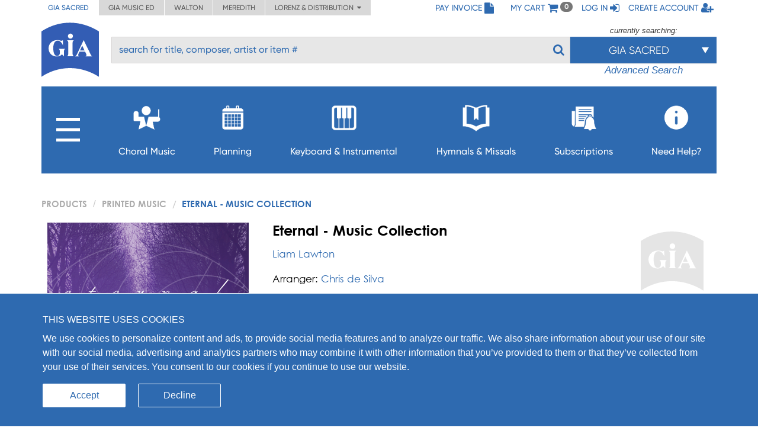

--- FILE ---
content_type: text/html; charset=UTF-8
request_url: https://giamusic.com/resource/eternal-music-collection-print-g8569
body_size: 14746
content:
<!DOCTYPE html>
<html lang="en">
<head>
	
  <meta charset="UTF-8">
  <meta http-equiv="X-UA-Compatible" content="IE=edge">
  <meta name="viewport" content="width=device-width, initial-scale=1">
  <meta name="format-detection" content="telephone=no">
  <link rel="icon" id="favicon" href="https://www.giamusic.com/favicon.ico?v=76857" type="image/x-icon">
  <meta name="description" content="Eternal - Music Collection by Liam Lawton, Printed Music. This collection is definitive Lawton: expressive texts, soaring melodies, and deep emotions all i..." >
<meta name="keywords" content="Eternal - Music Collection, Liam Lawton, Octavo, English" >
<meta name="author" content="Liam Lawton" >
<meta name="image" content="https://s3.amazonaws.com/cdn.giamusic.com/images/product_thumbs/8e628d068c584c57bdd31fb711ee5493.png" >
<meta name="og:title" content="Eternal - Music Collection" >
<meta name="og:type" content="article" >
<meta name="og:url" content="https://giamusic.com/resource/eternal-music-collection-print-g8569" >
<meta name="og:site_name" content="GIA Publications" >
<meta name="og:image" content="https://s3.amazonaws.com/cdn.giamusic.com/images/product_thumbs/8e628d068c584c57bdd31fb711ee5493.png" >
<meta name="og:description" content="This collection is definitive Lawton: expressive texts, soaring melodies, and deep emotions all imbued with the power of God&amp;#39;s comforting embrace. Inspired by life and his experiences in the wo..." >
<meta name="og:price:amount" content="20.00" >
<meta name="og:price:currency" content="USD" >
<meta name="fb:admins" content="152921094723025" >
<meta name="twitter:creator" content="@GIAPublications" >
<meta name="twitter:title" content="Eternal - Music Collection" >
<meta name="twitter:description" content="This collection is definitive Lawton: expressive texts, soaring melodies, and deep emotions all imbued with the power of God&amp;#39;s comforting embrace. Inspired by life and his experiences in the wo..." >
<meta name="twitter:image" content="https://s3.amazonaws.com/cdn.giamusic.com/images/product_thumbs/8e628d068c584c57bdd31fb711ee5493.png" >
<meta name="twitter:data1" content="$20.00" >
<meta name="twitter:label1" content="Price" >
<meta name="twitter:card" content="product" >
  <title>GIA Publications - Eternal - Music Collection</title>
  <!-- Bootstrap styles -->
  <link rel="stylesheet" id="bootstrap-3-min-css" type="text/css" href="/alambil/css/bootstrap/bootstrap.min.css?v=69823d8d9d773">
  <!-- Optional Bootstrap theme -->
  <link rel="stylesheet" id="bootstrap-3-theme-min-css" href="/alambil/css/bootstrap/bootstrap-theme.min.css?v=69823d8d9d773">

  <!-- Font Awesome -->
  <link rel="stylesheet" id="fontawesome-min-css" href="/alambil/css/font-awesome/font-awesome.min.css?v=69823d8d9d773">

  <!-- Main styles -->
  <link rel="stylesheet" id="main-import-css" href="/alambil/css/main-import.css?v=69823d8d9d773">
  <!-- OpenSans font -->
  <link id="gfont-opensans" href="https://fonts.googleapis.com/css?family=Open+Sans" rel="stylesheet">
  <!-- Updates -->
  <link rel="stylesheet" href="/css/spacing.css?v=69823d8d9d773">
  <link rel="stylesheet" id="update-css" href="/alambil/css/update.css?v=69823d8d9d773">

  <link rel="stylesheet" id="active-catalog-css" href="/alambil/css/color-scheme/sm-colors.css?v=69823d8d9d773">

  <link href="/css/catalog/product/wish-list.css?v=69823d8d9d773" media="screen" rel="stylesheet" type="text/css" id="wish-list-css" >
<link href="/css/catalog/product/product-details.css?v=69823d8d9d773" media="screen" rel="stylesheet" type="text/css" id="product-details-css" >

    <script id="jquery-min-js" src="https://ajax.googleapis.com/ajax/libs/jquery/1.12.4/jquery.min.js"></script>
</head>
<body>
<nav class="side-menu hidden-md hidden-lg" id="side-menu">
    <div class="row menu-header">
        <div class="col-sm-12">
            <div class="arrows-wrapper pointer pull-left" id="close-menu-buttons">
                <!--<img src="alambil/images/menu-arrow.png" alt="Close menu">-->
                <!--<img src="alambil/images/menu-arrow.png" alt="Close menu">-->
                <i class="fa fa-angle-double-right" aria-hidden="true"></i>
            </div>
            <div class="pull-right">
                <a href="/pay-invoice" class="menu-header-item">
                    <span>Pay Invoice</span><i class="fa fa-file fa-lg"></i>
                </a>
            </div>
        </div>
		        <div class="clearfix"></div>
        <div class="col-sm-12 text-right">
            <a href="/cart" class="menu-header-item">
                <span>My cart</span>
                <i class="fa fa-shopping-cart fa-lg"></i>
            </a>
        </div>
		            <div class="clearfix"></div>
            <div class="col-sm-12 text-right">
                <a href="/login" class="menu-header-item">
                    <span>Log in</span>
                    <i class="fa fa-sign-in fa-lg"></i>
                </a>
            </div>
            <div class="clearfix"></div>
            <div class="col-sm-12 text-right">
                <a href="/register" class="menu-header-item">
                    <span>Create account</span>
                    <i class="fa fa-user-plus fa-lg"></i>
                </a>
            </div>
		    </div>

    <div class="row">
        <div class="col-sm-12">
	        <ul class="menu">

<li class="hidden-xs">
    <a aria-controls="collapseItems14" aria-expanded="false" href="#collapseItemsSharp" data-toggle="collapse" class="menu-item collapsed">
        <span class="mobile-menu-subburger">
            <svg viewBox="0 0 16 16">
                <rect width="16" height="2"/>
                <rect y="7" width="16" height="2"/>
                <rect y="14" width="16" height="2"/>
            </svg>
        </span>

        <i class="fa menu-icon fa-plus"></i>
    </a>

    <div id="collapseItemsSharp" class="out collapse" aria-expanded="false">
        <ul class="sm-sub-menu">
                                            <li>
                    
                                            <a data-toggle="collapse"
                            class="add-collapse-padding"
                            href="#collapseItems335"
                            aria-expanded="false"
                            aria-controls="collapseItems335"
                        >
                            <span>General Info</span>
                            <i class="fa fa-plus menu-icon"></i>
                        </a>

                        <div id="collapseItems335" class="collapse out">
                            <ul class="sm-sub-menu">
			<li >
            
                            <a href="/about-sm" >
                    <span>About Us</span>
                </a>
            		</li>
			<li >
            
                            <a href="/announcements" >
                    <span>Press Releases</span>
                </a>
            		</li>
			<li class="has-children">
            
                            <a class="add-collapse-padding"
                   data-toggle="collapse"
                   href="#collapseItems19"
                   aria-expanded="false"
                   aria-controls="collapseItems19">
                    <span>Copyright Info</span>
                    <i class="fa fa-plus menu-icon"></i>
                </a>
                <div id="collapseItems19" class="collapse out">
	                
                        <ul class="sm-sub-menu">
			<li >
            
                            <a href="/copyright-policy" >
                    <span>Copyright License Rates and Descriptions</span>
                </a>
            		</li>
			<li >
            
                            <a href="https://www.giamusic.com/license-for-choral-not-in-print" >
                    <span>Choral Music Not In Print</span>
                </a>
            		</li>
			<li >
            
                            <a href="/license-application-for-mechanical" >
                    <span>Mechanical Licensing for CDs/DVDs/Downloads</span>
                </a>
            		</li>
			<li >
            
                            <a href="https://www.onelicense.net" >
                    <span>Reprint Licensing by OneLicense.net</span>
                </a>
            		</li>
	</ul>
	                                </div>
            		</li>
			<li >
            
                            <a href="/sacred-music/artists" >
                    <span>Information about Composers and Artists</span>
                </a>
            		</li>
			<li >
            
                            <a href="/sm-submissions" >
                    <span>Submissions</span>
                </a>
            		</li>
			<li >
            
                            <a href="/careers-at-gia" >
                    <span>Careers</span>
                </a>
            		</li>
	</ul>
                        </div>
                                    </li>
                                            <li>
                    
                                            <a href="/download-catalogs">
                            <span>Catalogs</span>
                        </a>
                                    </li>
                                            <li>
                    
                                            <a href="/newsletter-signup">
                            <span>Newsletter Sign-up</span>
                        </a>
                                    </li>
                                            <li>
                    
                                            <a data-toggle="collapse"
                            class="add-collapse-padding"
                            href="#collapseItems381"
                            aria-expanded="false"
                            aria-controls="collapseItems381"
                        >
                            <span>Books</span>
                            <i class="fa fa-plus menu-icon"></i>
                        </a>

                        <div id="collapseItems381" class="collapse out">
                            <ul class="sm-sub-menu">
			<li >
            
                            <a href="/hymnology" >
                    <span>Hymns & Hymnology</span>
                </a>
            		</li>
			<li >
            
                            <a href="/praytoday-series" >
                    <span>Pray Today Prayer Resources</span>
                </a>
            		</li>
			<li >
            
                            <a href="/hymn-text-collections" >
                    <span>Hymn Text Collections</span>
                </a>
            		</li>
			<li >
            
                            <a href="/hymn-tune-collections" >
                    <span>Hymn Tune Collections</span>
                </a>
            		</li>
			<li >
            
                            <a href="/chant-resources" >
                    <span>Chant Resources</span>
                </a>
            		</li>
	</ul>
                        </div>
                                    </li>
                                            <li>
                    
                                            <a href="/organizational-resources">
                            <span>Binders,Folios & Boxes</span>
                        </a>
                                    </li>
                                            <li>
                    
                                            <a href="/taize-home">
                            <span>Taizé</span>
                        </a>
                                    </li>
                                            <li>
                    
                                            <a href="/royal-school-of-music">
                            <span>Royal School of Church Music</span>
                        </a>
                                    </li>
                                            <li>
                    
                                            <a href="/iona-community-resources">
                            <span>Iona Community</span>
                        </a>
                                    </li>
                                            <li>
                    
                                            <a data-toggle="collapse"
                            class="add-collapse-padding"
                            href="#collapseItems341"
                            aria-expanded="false"
                            aria-controls="collapseItems341"
                        >
                            <span>Distribution</span>
                            <i class="fa fa-plus menu-icon"></i>
                        </a>

                        <div id="collapseItems341" class="collapse out">
                            <ul class="sm-sub-menu">
			<li >
            
                            <a href="https://www.elainehagenberg.com" >
                    <span>Elaine Hagenberg</span>
                </a>
            		</li>
			<li >
            
                            <a href="https://lorenz.com" >
                    <span>Lorenz, Word, Heritage</span>
                </a>
            		</li>
			<li >
            
                            <a href="https://sbmp.com" >
                    <span>Santa Barbara</span>
                </a>
            		</li>
	</ul>
                        </div>
                                    </li>
                    </ul>
    </div>
</li>

                                            <li>
        
                    <a class="menu-item"
               data-toggle="collapse"
               href="#collapseItems349"
               aria-expanded="false"
               aria-controls="collapseItems349">
                <span>Choral Music</span>
                <i class="fa fa-plus menu-icon"></i>
            </a>
            <div id="collapseItems349" class="collapse out">
                <ul class="sm-sub-menu">
			<li >
            
                            <a href="/sacredmusic-newreleases" >
                    <span>New Releases</span>
                </a>
            		</li>
			<li >
            
                            <a href="/gia-choral-series-directory" >
                    <span>Browse by Series</span>
                </a>
            		</li>
			<li >
            
                            <a href="/planning" >
                    <span>Planning by Sunday</span>
                </a>
            		</li>
			<li class="has-children">
            
                            <a class="add-collapse-padding"
                   data-toggle="collapse"
                   href="#collapseItems353"
                   aria-expanded="false"
                   aria-controls="collapseItems353">
                    <span>By Season</span>
                    <i class="fa fa-plus menu-icon"></i>
                </a>
                <div id="collapseItems353" class="collapse out">
	                
                        <ul class="sm-sub-menu">
			<li >
            
                            <a href="/season-advent" >
                    <span>Advent Planning</span>
                </a>
            		</li>
			<li >
            
                            <a href="/season-christmas" >
                    <span>Christmas Planning</span>
                </a>
            		</li>
			<li >
            
                            <a href="/season-lent" >
                    <span>Lent Planning</span>
                </a>
            		</li>
			<li >
            
                            <a href="/season-easter" >
                    <span>Easter Planning</span>
                </a>
            		</li>
	</ul>
	                                </div>
            		</li>
			<li >
            
                            <a href="/folios" >
                    <span>Choral Folios</span>
                </a>
            		</li>
			<li >
            
                            <a href="/filing-boxes" >
                    <span>Filing Boxes</span>
                </a>
            		</li>
	</ul>
            </div>
            </li>
        <li>
        
                    <a class="menu-item"
               data-toggle="collapse"
               href="#collapseItems17"
               aria-expanded="false"
               aria-controls="collapseItems17">
                <span>Planning</span>
                <i class="fa fa-plus menu-icon"></i>
            </a>
            <div id="collapseItems17" class="collapse out">
                <ul class="sm-sub-menu">
			<li >
            
                            <a href="/rc-planning-landing" >
                    <span>Choral Music by Sunday</span>
                </a>
            		</li>
			<li >
            
                            <a href="/gia-quarterly-magazine" >
                    <span>GIA Quarterly</span>
                </a>
            		</li>
			<li >
            
                            <a href="/rites-and-seasons" >
                    <span>Rites and Special Occasions</span>
                </a>
            		</li>
			<li >
            
                            <a href="https://Soundboard.giamusic.com" >
                    <span>Soundboard</span>
                </a>
            		</li>
			<li >
            
                            <a href="/mass-settings" >
                    <span>Mass Settings</span>
                </a>
            		</li>
			<li >
            
                            <a href="/Unbound" >
                    <span>Unbound</span>
                </a>
            		</li>
			<li >
            
                            <a href="/subscription-resources-for-prayer-and-word" >
                    <span>Prayer and Word Resources</span>
                </a>
            		</li>
			<li >
            
                            <a href="/organizational-resources" >
                    <span>Folders, Filing boxes & Binders</span>
                </a>
            		</li>
			<li class="has-children">
            
                            <a class="add-collapse-padding"
                   data-toggle="collapse"
                   href="#collapseItems368"
                   aria-expanded="false"
                   aria-controls="collapseItems368">
                    <span>Other Planning Tools</span>
                    <i class="fa fa-plus menu-icon"></i>
                </a>
                <div id="collapseItems368" class="collapse out">
	                
                        <ul class="sm-sub-menu">
			<li >
            
                            <a href="https://GIAPlanner.net" >
                    <span>GIA Planner</span>
                </a>
            		</li>
			<li >
            
                            <a href="https://Liturgyhelp.com" >
                    <span>Liturgyhelp.com</span>
                </a>
            		</li>
			<li >
            
                            <a href="https://soundboard.giamusic.com/setting-the-tone/" >
                    <span>Setting the Tone</span>
                </a>
            		</li>
	</ul>
	                                </div>
            		</li>
	</ul>
            </div>
            </li>
        <li>
        
                    <a class="menu-item"
               data-toggle="collapse"
               href="#collapseItems356"
               aria-expanded="false"
               aria-controls="collapseItems356">
                <span>Keyboard & Instrumental</span>
                <i class="fa fa-plus menu-icon"></i>
            </a>
            <div id="collapseItems356" class="collapse out">
                <ul class="sm-sub-menu">
			<li >
            
                            <a href="/sacredmusic-instrumental?q=sort1" >
                    <span>Solo Piano</span>
                </a>
            		</li>
			<li >
            
                            <a href="/sacredmusic-instrumental?q=sort2" >
                    <span>Solo Organ</span>
                </a>
            		</li>
			<li >
            
                            <a href="/sacredmusic-instrumental?q=sort5" >
                    <span>Organ & Brass</span>
                </a>
            		</li>
			<li >
            
                            <a href="/sacredmusic-instrumental?q=sort3" >
                    <span>Piano with Instruments</span>
                </a>
            		</li>
			<li >
            
                            <a href="/sacredmusic-instrumental?q=sort4" >
                    <span>Organ with Instruments</span>
                </a>
            		</li>
			<li >
            
                            <a href="/sacredmusic-instrumental?q=sort6" >
                    <span>Hymns for Organ and Brass</span>
                </a>
            		</li>
			<li >
            
                            <a href="/sacredmusic-instrumental?q=sort7" >
                    <span>Brass Ensemble</span>
                </a>
            		</li>
			<li >
            
                            <a href="/handbells-search" >
                    <span>Hymn Arrangements for Handbells</span>
                </a>
            		</li>
			<li >
            
                            <a href="/sacredmusic-instrumental?q=sort8" >
                    <span>Other Instruments & Ensembles</span>
                </a>
            		</li>
			<li >
            
                            <a href="/sacredmusic-instrumental?q=sort9" >
                    <span>Educational Resources</span>
                </a>
            		</li>
	</ul>
            </div>
            </li>
        <li>
        
                    <a class="menu-item"
               data-toggle="collapse"
               href="#collapseItems16"
               aria-expanded="false"
               aria-controls="collapseItems16">
                <span>Hymnals & Missals</span>
                <i class="fa fa-plus menu-icon"></i>
            </a>
            <div id="collapseItems16" class="collapse out">
                <ul class="sm-sub-menu">
			<li >
            
                            <a href="/hymnals-and-missals-long-term" >
                    <span>Long-Term Hymnals</span>
                </a>
            		</li>
			<li >
            
                            <a href="/hymnals-and-missals-renewable" >
                    <span>Renewable Worship Resources</span>
                </a>
            		</li>
			<li >
            
                            <a href="/unbound" >
                    <span>Unbound</span>
                </a>
            		</li>
			<li >
            
                            <a href="https://hymnalsapp.giamusic.com/" >
                    <span>Hymnals App</span>
                </a>
            		</li>
			<li >
            
                            <a href="/hymnals-and-missals-long-term#specialty" >
                    <span>Specialty Hymnals</span>
                </a>
            		</li>
	</ul>
            </div>
            </li>
        <li>
        
                    <a class="menu-item"
               data-toggle="collapse"
               href="#collapseItems280"
               aria-expanded="false"
               aria-controls="collapseItems280">
                <span>Subscriptions</span>
                <i class="fa fa-plus menu-icon"></i>
            </a>
            <div id="collapseItems280" class="collapse out">
                <ul class="sm-sub-menu">
			<li >
            
                            <a href="https://giamusic.com/account/subscriptions" >
                    <span>Access My Electronic Subscriptions</span>
                </a>
            		</li>
			<li >
            
                            <a href="/choral-packet" >
                    <span>Choral Subscription Service</span>
                </a>
            		</li>
			<li >
            
                            <a href="/gia-quarterly-magazine" >
                    <span>GIA Quarterly</span>
                </a>
            		</li>
			<li >
            
                            <a href="/hymnals-and-missals-renewable" >
                    <span>Renewable Hymnals and Missals</span>
                </a>
            		</li>
			<li >
            
                            <a href="/subscription-resources-for-prayer-and-word" >
                    <span>Prayer and Word Resources</span>
                </a>
            		</li>
			<li >
            
                            <a href="/children-s-bulletins" >
                    <span>Children's Bulletins</span>
                </a>
            		</li>
			<li >
            
                            <a href="/subscription-resources-for-prayer-and-word" >
                    <span>Prayer and Word Resources</span>
                </a>
            		</li>
	</ul>
            </div>
            </li>
        <li>
        
                    <a class="menu-item"
               data-toggle="collapse"
               href="#collapseItems348"
               aria-expanded="false"
               aria-controls="collapseItems348">
                <span>Need Help?</span>
                <i class="fa fa-plus menu-icon"></i>
            </a>
            <div id="collapseItems348" class="collapse out">
                <ul class="sm-sub-menu">
			<li >
            
                            <a href="/gia-customer-service" >
                    <span>Frequently Asked Questions</span>
                </a>
            		</li>
			<li >
            
                            <a href="https://giamusic.com/gia-team" >
                    <span>GIA Team</span>
                </a>
            		</li>
			<li >
            
                            <a href="/contact" >
                    <span>Contact Us</span>
                </a>
            		</li>
			<li >
            
                            <a href="/dealers" >
                    <span>Dealer Info</span>
                </a>
            		</li>
	</ul>
            </div>
            </li>


<li class="visible-xs">
    <a aria-controls="collapseItems14" aria-expanded="false" href="#collapseItemsSharpLast" data-toggle="collapse" class="menu-item collapsed">
        <span>MORE</span>
        <i class="fa fa-plus menu-icon"></i>
    </a>

    <div id="collapseItemsSharpLast" class="out collapse" aria-expanded="false">
        <ul class="sm-sub-menu">
                                            <li>
                    
                                            <a data-toggle="collapse"
                            class="add-collapse-padding"
                            href="#collapseItemsSharpLast335"
                            aria-expanded="false"
                            aria-controls="collapseItemsSharpLast335"
                        >
                            <span>General Info</span>
                            <i class="fa fa-plus menu-icon"></i>
                        </a>

                        <div id="collapseItemsSharpLast335" class="collapse out">
                            <ul class="sm-sub-menu">
			<li >
            
                            <a href="/about-sm" >
                    <span>About Us</span>
                </a>
            		</li>
			<li >
            
                            <a href="/announcements" >
                    <span>Press Releases</span>
                </a>
            		</li>
			<li class="has-children">
            
                            <a class="add-collapse-padding"
                   data-toggle="collapse"
                   href="#collapseItemslast19"
                   aria-expanded="false"
                   aria-controls="collapseItemslast19">
                    <span>Copyright Info</span>
                    <i class="fa fa-plus menu-icon"></i>
                </a>
                <div id="collapseItemslast19" class="collapse out">
	                
                        <ul class="sm-sub-menu">
			<li >
            
                            <a href="/copyright-policy" >
                    <span>Copyright License Rates and Descriptions</span>
                </a>
            		</li>
			<li >
            
                            <a href="https://www.giamusic.com/license-for-choral-not-in-print" >
                    <span>Choral Music Not In Print</span>
                </a>
            		</li>
			<li >
            
                            <a href="/license-application-for-mechanical" >
                    <span>Mechanical Licensing for CDs/DVDs/Downloads</span>
                </a>
            		</li>
			<li >
            
                            <a href="https://www.onelicense.net" >
                    <span>Reprint Licensing by OneLicense.net</span>
                </a>
            		</li>
	</ul>
	                                </div>
            		</li>
			<li >
            
                            <a href="/sacred-music/artists" >
                    <span>Information about Composers and Artists</span>
                </a>
            		</li>
			<li >
            
                            <a href="/sm-submissions" >
                    <span>Submissions</span>
                </a>
            		</li>
			<li >
            
                            <a href="/careers-at-gia" >
                    <span>Careers</span>
                </a>
            		</li>
	</ul>
                        </div>
                                    </li>
                                            <li>
                    
                                            <a href="/download-catalogs">
                            <span>Catalogs</span>
                        </a>
                                    </li>
                                            <li>
                    
                                            <a href="/newsletter-signup">
                            <span>Newsletter Sign-up</span>
                        </a>
                                    </li>
                                            <li>
                    
                                            <a data-toggle="collapse"
                            class="add-collapse-padding"
                            href="#collapseItemsSharpLast381"
                            aria-expanded="false"
                            aria-controls="collapseItemsSharpLast381"
                        >
                            <span>Books</span>
                            <i class="fa fa-plus menu-icon"></i>
                        </a>

                        <div id="collapseItemsSharpLast381" class="collapse out">
                            <ul class="sm-sub-menu">
			<li >
            
                            <a href="/hymnology" >
                    <span>Hymns & Hymnology</span>
                </a>
            		</li>
			<li >
            
                            <a href="/praytoday-series" >
                    <span>Pray Today Prayer Resources</span>
                </a>
            		</li>
			<li >
            
                            <a href="/hymn-text-collections" >
                    <span>Hymn Text Collections</span>
                </a>
            		</li>
			<li >
            
                            <a href="/hymn-tune-collections" >
                    <span>Hymn Tune Collections</span>
                </a>
            		</li>
			<li >
            
                            <a href="/chant-resources" >
                    <span>Chant Resources</span>
                </a>
            		</li>
	</ul>
                        </div>
                                    </li>
                                            <li>
                    
                                            <a href="/organizational-resources">
                            <span>Binders,Folios & Boxes</span>
                        </a>
                                    </li>
                                            <li>
                    
                                            <a href="/taize-home">
                            <span>Taizé</span>
                        </a>
                                    </li>
                                            <li>
                    
                                            <a href="/royal-school-of-music">
                            <span>Royal School of Church Music</span>
                        </a>
                                    </li>
                                            <li>
                    
                                            <a href="/iona-community-resources">
                            <span>Iona Community</span>
                        </a>
                                    </li>
                                            <li>
                    
                                            <a data-toggle="collapse"
                            class="add-collapse-padding"
                            href="#collapseItemsSharpLast341"
                            aria-expanded="false"
                            aria-controls="collapseItemsSharpLast341"
                        >
                            <span>Distribution</span>
                            <i class="fa fa-plus menu-icon"></i>
                        </a>

                        <div id="collapseItemsSharpLast341" class="collapse out">
                            <ul class="sm-sub-menu">
			<li >
            
                            <a href="https://www.elainehagenberg.com" >
                    <span>Elaine Hagenberg</span>
                </a>
            		</li>
			<li >
            
                            <a href="https://lorenz.com" >
                    <span>Lorenz, Word, Heritage</span>
                </a>
            		</li>
			<li >
            
                            <a href="https://sbmp.com" >
                    <span>Santa Barbara</span>
                </a>
            		</li>
	</ul>
                        </div>
                                    </li>
                    </ul>
    </div>
</li>
</ul>

        </div>
    </div>
</nav>
<div class="content-wrapper">
	
<div class="bg"></div>
<!-- Header Section -->
<div class="container-fluid header-with-shadow">
    <header class="container xs-no-side-margin xs-no-side-padding">
        <div class="row xs-no-side-margin xs-no-side-padding">
            <div class="hidden-xs col-md-6 col-sm-9 col-xs-12 xs-no-side-margin xs-no-side-padding text-nowrap no-right-padding">
                <ul class="list-inline top-left-tabs xs-no-side-margin"><li class="active"><a href="https://giamusic.com/sacred-music" >GIA Sacred</a></li><li ><a href="https://giamusic.com/music-education" >GIA Music ED</a></li><li ><a href="https://giamusic.com/walton-music" >Walton</a></li><li ><a href="https://giamusic.com/meredith-music" >Meredith</a></li><li>
				<div class="dropdown">
				  <a href="#" class="dropdown-toggle" id="dropdownMenu2" data-toggle="dropdown" aria-haspopup="true" aria-expanded="false">
				    Lorenz & Distribution&nbsp;&nbsp;<i class="fa fa-caret-down"></i>
				  </a>
				  <ul class="dropdown-menu" aria-labelledby="dropdownMenu2">
				    <li class="dropdown-item"><a target="_blank" href="https://lorenz.com/homepage">Lorenz Publishing Co.</a></li>
				    <li class="dropdown-item"><a target="_blank" href="https://lorenz.com/homepage">Heritage Music Press</a></li>
				    <li class="dropdown-item"><a target="_blank" href="https://wordchoralclub.com/">Word Music & Church Resources</a></li>
				    <li class="dropdown-item"><a target="_blank" href="https://sbmp.com/">Santa Barbara Music Publishing Inc.</a></li>
				  </ul>
				</div>
			</li></ul>            </div>
            <div class="hidden-sm hidden-md hidden-lg col-xs-12 xs-no-side-margin xs-no-side-padding text-nowrap">
		        <ul class="list-inline top-left-tabs xs-no-side-margin"><li>
			<div class="dropdown">
			  <a href="#" class="dropdown-toggle" id="dropdownMenu2" data-toggle="dropdown" aria-haspopup="true" aria-expanded="false">
			    Catalogs&nbsp;&nbsp;<i class="fa fa-caret-down"></i>
			  </a>
			  <ul class="dropdown-menu" aria-labelledby="dropdownMenu2"><li class="dropdown-item active"><a href="https://giamusic.com/sacred-music" >GIA Sacred</a></li><li class="dropdown-item "><a href="https://giamusic.com/music-education" >GIA Music ED</a></li><li class="dropdown-item "><a href="https://giamusic.com/walton-music" >Walton</a></li><li class="dropdown-item "><a href="https://giamusic.com/meredith-music" >Meredith</a></li>
			    <li class="dropdown-item"><a target="_blank" href="https://lorenz.com/homepage">Lorenz Church</a></li>
			    <li class="dropdown-item"><a target="_blank" href="https://lorenz.com/homepage">Heritage Music Press</a></li>
			    <li class="dropdown-item"><a target="_blank" href="https://wordchoralclub.com/">Word Music And Church Resources</a></li>
			    <li class="dropdown-item"><a target="_blank" href="https://sbmp.com/">Santa Barbara Publishing</a></li>
			  </ul>
			</div>
		</li></ul>            </div>
            <div class="col-md-6 col-sm-3 hidden-xs text-right no-left-padding">
                <ul class="list-inline top-left-list">
                    <li class="hidden-sm">
                        <a href="/pay-invoice">
                            <span>Pay Invoice</span>
                            <i class="fa fa-file fa-lg"></i>
                        </a>
                    </li>
                    <li class="hidden-md hidden-lg">
                        <a href="/account/pay-invoice">
                            <i class="fa fa-file fa-lg"></i>
                        </a>
                    </li>

                    <li class="hidden-sm">
                        <a href="/cart" class="cart">
                            <span>My cart</span>
                            <i class="fa fa-shopping-cart fa-lg"></i> <span class="badge" id="qtyInTop">0</span>
                        </a>
                    </li>
                    <li class="hidden-md hidden-lg">
                        <a href="/cart" id="menu-bar">
                            <i class="fa fa-bars fa-lg"></i>
                        </a>
                    </li>
					                        <li class="hidden-sm">
                            <a href="/login">
                                <span>Log in</span>
                                <i class="fa fa-sign-in fa-lg"></i>
                            </a>
                        </li>
                        <li class="hidden-sm">
                            <a href="/register">
                                <span>Create account</span>
                                <i class="fa fa-user-plus fa-lg"></i>
                            </a>
                        </li>
                        <li class="hidden-md hidden-lg">
                            <a href="/login">
                                <i class="fa fa-sign-in fa-lg"></i>
                            </a>
                        </li>
                        <li class="hidden-md hidden-lg">
                            <a href="/register">
                                <i class="fa fa-user-plus fa-lg"></i>
                            </a>
                        </li>
					                    <!--My Account menu item - for notebook and larger screen (medium and larger)-->
                </ul>
            </div>
        </div>
        <div class="row">
            <div class="col-sm-1 col-xs-2">
                                    <a href="/sacred-music" title="GIA PUBLICATIONS, INC.">
                                        <img src="/alambil/images/gia-logo.svg" class="top-logo" width="97" height="94" alt="GIA logo">
                                    </a>
                            </div>
            <div class="col-sm-11 col-xs-10 menu-search-wrapper">
                <div class="row">
                    <form action="/search" method="get">
                        <div class="col-xs-8 visible-xs">
                            <h3 class="gia-title">GIA PUBLICATIONS, INC.</h3>
                            <p class="gia-subtitle">Your sound. Inspired.</p>
                        </div>

                        <div class="col-xs-4 col-sm-12 text-right hidden-sm hidden-md hidden-lg header-icons">
                            <a href="/cart">
                                <i class="fa fa-shopping-cart fa-lg"></i>
                            </a>
                            <a href="#" id="menu-bar-xs">
                                <i class="fa fa-bars fa-lg"></i>
                            </a>
                        </div>

                                                <div class="col-sm-8 col-md-9 pl-3 hidden-xs top-search-filter-field">
                            <div class="form-group search-input">
                                <input type="text" class="form-control al-search-input"
                                       placeholder="search for title, composer, artist or item #" name="elSearchTerm">
                                <input type="hidden" name="giaSession" value="sm">

                                
                                <!--<img alt="Search" src="/alambil/images/search.png"/>-->
                                <button type="submit"><i class="fa fa-search"></i></button>
                            </div>
                        </div>

                                                    <div class="col-sm-4 col-md-3 top-search-filter-button hidden-xs">
                                <div class="text-center">
                                    <p id="currently-search">currently searching:</p>
                                </div>
                                <div class="dropdown header-search-filters">
                                    <button class="btn btn-primary dropdown-toggle" style="margin-top: 1px" type="button" data-toggle="dropdown">
                                        <span class="current-filter-label">GIA Sacred</span>
                                        <span class="caret"></span>
                                    </button>

                                    <ul class="dropdown-menu">
                                        <li id="filter-top" class="filter-list">
                                            <div>
                                                                                                                                                        <label class="filter-item">
                                                        <input type="checkbox" name="elCatalog[]" value="sm" class="filter" checked="">
                                                        GIA Sacred Music<span style="float: left;"></span>
                                                    </label>
                                                                                                                                                        <label class="filter-item">
                                                        <input type="checkbox" name="elCatalog[]" value="me" class="filter" >
                                                        GIA Music Education<span style="float: left;"></span>
                                                    </label>
                                                                                                                                                        <label class="filter-item">
                                                        <input type="checkbox" name="elCatalog[]" value="wm" class="filter" checked="">
                                                        Walton Music<span style="float: left;"></span>
                                                    </label>
                                                                                                                                                        <label class="filter-item">
                                                        <input type="checkbox" name="elCatalog[]" value="lz" class="filter" >
                                                        Lorenz Church<span style="float: left;"></span>
                                                    </label>
                                                                                                                                                        <label class="filter-item">
                                                        <input type="checkbox" name="elCatalog[]" value="hrt" class="filter" >
                                                        Heritage Music<span style="float: left;"></span>
                                                    </label>
                                                                                                                                                        <label class="filter-item">
                                                        <input type="checkbox" name="elCatalog[]" value="wmcr" class="filter" >
                                                        Word Music<span style="float: left;"></span>
                                                    </label>
                                                                                                                                                        <label class="filter-item">
                                                        <input type="checkbox" name="elCatalog[]" value="sb" class="filter" >
                                                        Santa Barbara<span style="float: left;"></span>
                                                    </label>
                                                                                                                                                        <label class="filter-item">
                                                        <input type="checkbox" name="elCatalog[]" value="eh" class="filter" >
                                                        Hagenberg<span style="float: left;"></span>
                                                    </label>
                                                                                                                                                        <label class="filter-item">
                                                        <input type="checkbox" name="elCatalog[]" value="jrt" class="filter" >
                                                        Jake Runestad<span style="float: left;"></span>
                                                    </label>
                                                                                            </div>
                                        </li>

                                                                                    <li class="all-results">
                                                
                                                <div>
                                                    <label class="filter-item">
                                                        <input id="show-all-result" type="checkbox" class="filter show-all-catalogs" >Show all results<span style="float: left;"></span>
                                                    </label>
                                                </div>
                                            </li>
                                        
                                                                            </ul>
                                </div>

                                                                    <div class="text-center font-italic">
                                                                                    <a href="/search?elSearchTerm=&giaSession=sm&elCatalog%5B%5D=sm&elCatalog%5B%5D=wm" id="advanced-search">Advanced Search</a>
                                                                            </div>
                                                            </div>
                                            </form>
                </div>
            </div>

            <div class="row hidden-sm hidden-xs">
                <div class="col-md-12 menu-v2">
			        <ul class="list-inline main-menu" id="main-menu">

<li class="main-burger-menu">
    <a href="#" class="dropdown-toggle " data-toggle="dropdown">
        <svg viewBox="0 0 16 16">
            <rect width="16" height="2"/>
            <rect y="7" width="16" height="2"/>
            <rect y="14" width="16" height="2"/>
        </svg>
    </a>

    <div class="sub-menu hidden">
        <ul>
                                            <li>
                    
                                            <a href="#" class="dropdown-toggle" data-toggle="dropdown">
                            <i class="fa fa-caret-right"></i>
                            General Info                        </a>

                        <div class="sub-menu hidden">
    <ul>
    	    		<li>
    			    				    				<a href="/about-sm">About Us</a>
    				    			    		</li>
    	    		<li>
    			    				    				<a href="/announcements">Press Releases</a>
    				    			    		</li>
    	    		<li>
    			    				    				<a href="#"><i class="fa fa-caret-right"></i> Copyright Info</a>
    				    					<div class="sub-menu hidden">
    <ul>
    	    		<li>
    			    				    				<a href="/copyright-policy">Copyright License Rates and Descriptions</a>
    				    			    		</li>
    	    		<li>
    			    				    				<a href="https://www.giamusic.com/license-for-choral-not-in-print">Choral Music Not In Print</a>
    				    			    		</li>
    	    		<li>
    			    				    				<a href="/license-application-for-mechanical">Mechanical Licensing for CDs/DVDs/Downloads</a>
    				    			    		</li>
    	    		<li>
    			    				    				<a href="https://www.onelicense.net">Reprint Licensing by OneLicense.net</a>
    				    			    		</li>
    	    </ul>
</div>    				    			    		</li>
    	    		<li>
    			    				    				<a href="/sacred-music/artists">Information about Composers and Artists</a>
    				    			    		</li>
    	    		<li>
    			    				    				<a href="/sm-submissions">Submissions</a>
    				    			    		</li>
    	    		<li>
    			    				    				<a href="/careers-at-gia">Careers</a>
    				    			    		</li>
    	    </ul>
</div>
                                    </li>
                                            <li>
                    
                                            <a href="/download-catalogs">Catalogs</a>
                                    </li>
                                            <li>
                    
                                            <a href="/newsletter-signup">Newsletter Sign-up</a>
                                    </li>
                                            <li>
                    
                                            <a href="#" class="dropdown-toggle" data-toggle="dropdown">
                            <i class="fa fa-caret-right"></i>
                            Books                        </a>

                        <div class="sub-menu hidden">
    <ul>
    	    		<li>
    			    				    				<a href="/hymnology">Hymns & Hymnology</a>
    				    			    		</li>
    	    		<li>
    			    				    				<a href="/praytoday-series">Pray Today Prayer Resources</a>
    				    			    		</li>
    	    		<li>
    			    				    				<a href="/hymn-text-collections">Hymn Text Collections</a>
    				    			    		</li>
    	    		<li>
    			    				    				<a href="/hymn-tune-collections">Hymn Tune Collections</a>
    				    			    		</li>
    	    		<li>
    			    				    				<a href="/chant-resources">Chant Resources</a>
    				    			    		</li>
    	    </ul>
</div>
                                    </li>
                                            <li>
                    
                                            <a href="/organizational-resources">Binders,Folios & Boxes</a>
                                    </li>
                                            <li>
                    
                                            <a href="/taize-home">Taizé</a>
                                    </li>
                                            <li>
                    
                                            <a href="/royal-school-of-music">Royal School of Church Music</a>
                                    </li>
                                            <li>
                    
                                            <a href="/iona-community-resources">Iona Community</a>
                                    </li>
                                            <li>
                    
                                            <a href="#" class="dropdown-toggle" data-toggle="dropdown">
                            <i class="fa fa-caret-right"></i>
                            Distribution                        </a>

                        <div class="sub-menu hidden">
    <ul>
    	    		<li>
    			    				    				<a href="https://www.elainehagenberg.com">Elaine Hagenberg</a>
    				    			    		</li>
    	    		<li>
    			    				    				<a href="https://lorenz.com">Lorenz, Word, Heritage</a>
    				    			    		</li>
    	    		<li>
    			    				    				<a href="https://sbmp.com">Santa Barbara</a>
    				    			    		</li>
    	    </ul>
</div>
                                    </li>
                    </ul>
    </div>
</li>

                                                                                        <li class="top-menu-item item-1">
        
                    <a href="#" class="dropdown-toggle" data-toggle="dropdown">
                                    
                    <div class="menu-icon">
                                                    <img src="https://s3.amazonaws.com/cdn.giamusic.com/icon-images/1710120646_choralmusic.png" />
                                            </div>
                
                Choral Music            </a>

            <div class="sub-menu hidden">
    <ul>
    	    		<li>
    			    				    				<a href="/sacredmusic-newreleases">New Releases</a>
    				    			    		</li>
    	    		<li>
    			    				    				<a href="/gia-choral-series-directory">Browse by Series</a>
    				    			    		</li>
    	    		<li>
    			    				    				<a href="/planning">Planning by Sunday</a>
    				    			    		</li>
    	    		<li>
    			    				    				<a href="#"><i class="fa fa-caret-right"></i> By Season</a>
    				    					<div class="sub-menu hidden">
    <ul>
    	    		<li>
    			    				    				<a href="/season-advent">Advent Planning</a>
    				    			    		</li>
    	    		<li>
    			    				    				<a href="/season-christmas">Christmas Planning</a>
    				    			    		</li>
    	    		<li>
    			    				    				<a href="/season-lent">Lent Planning</a>
    				    			    		</li>
    	    		<li>
    			    				    				<a href="/season-easter">Easter Planning</a>
    				    			    		</li>
    	    </ul>
</div>    				    			    		</li>
    	    		<li>
    			    				    				<a href="/folios">Choral Folios</a>
    				    			    		</li>
    	    		<li>
    			    				    				<a href="/filing-boxes">Filing Boxes</a>
    				    			    		</li>
    	    </ul>
</div>
            </li>
                <li class="top-menu-item item-2">
        
                    <a href="#" class="dropdown-toggle" data-toggle="dropdown">
                                    
                    <div class="menu-icon">
                                                    <img src="https://s3.amazonaws.com/cdn.giamusic.com/icon-images/1710121050_planning.png" />
                                            </div>
                
                Planning            </a>

            <div class="sub-menu hidden">
    <ul>
    	    		<li>
    			    				    				<a href="/rc-planning-landing">Choral Music by Sunday</a>
    				    			    		</li>
    	    		<li>
    			    				    				<a href="/gia-quarterly-magazine">GIA Quarterly</a>
    				    			    		</li>
    	    		<li>
    			    				    				<a href="/rites-and-seasons">Rites and Special Occasions</a>
    				    			    		</li>
    	    		<li>
    			    				    				<a href="https://Soundboard.giamusic.com">Soundboard</a>
    				    			    		</li>
    	    		<li>
    			    				    				<a href="/mass-settings">Mass Settings</a>
    				    			    		</li>
    	    		<li>
    			    				    				<a href="/Unbound">Unbound</a>
    				    			    		</li>
    	    		<li>
    			    				    				<a href="/subscription-resources-for-prayer-and-word">Prayer and Word Resources</a>
    				    			    		</li>
    	    		<li>
    			    				    				<a href="/organizational-resources">Folders, Filing boxes & Binders</a>
    				    			    		</li>
    	    		<li>
    			    				    				<a href="#"><i class="fa fa-caret-right"></i> Other Planning Tools</a>
    				    					<div class="sub-menu hidden">
    <ul>
    	    		<li>
    			    				    				<a href="https://GIAPlanner.net">GIA Planner</a>
    				    			    		</li>
    	    		<li>
    			    				    				<a href="https://Liturgyhelp.com">Liturgyhelp.com</a>
    				    			    		</li>
    	    		<li>
    			    				    				<a href="https://soundboard.giamusic.com/setting-the-tone/">Setting the Tone</a>
    				    			    		</li>
    	    </ul>
</div>    				    			    		</li>
    	    </ul>
</div>
            </li>
                <li class="top-menu-item item-3">
        
                    <a href="/sacredmusic-instrumental" class="dropdown-toggle" data-toggle="dropdown">
                                    
                    <div class="menu-icon">
                                                    <img src="https://s3.amazonaws.com/cdn.giamusic.com/icon-images/1710121576_keyboardandinstrumental.png" />
                                            </div>
                
                Keyboard & Instrumental            </a>

            <div class="sub-menu hidden">
    <ul>
    	    		<li>
    			    				    				<a href="/sacredmusic-instrumental?q=sort1">Solo Piano</a>
    				    			    		</li>
    	    		<li>
    			    				    				<a href="/sacredmusic-instrumental?q=sort2">Solo Organ</a>
    				    			    		</li>
    	    		<li>
    			    				    				<a href="/sacredmusic-instrumental?q=sort5">Organ & Brass</a>
    				    			    		</li>
    	    		<li>
    			    				    				<a href="/sacredmusic-instrumental?q=sort3">Piano with Instruments</a>
    				    			    		</li>
    	    		<li>
    			    				    				<a href="/sacredmusic-instrumental?q=sort4">Organ with Instruments</a>
    				    			    		</li>
    	    		<li>
    			    				    				<a href="/sacredmusic-instrumental?q=sort6">Hymns for Organ and Brass</a>
    				    			    		</li>
    	    		<li>
    			    				    				<a href="/sacredmusic-instrumental?q=sort7">Brass Ensemble</a>
    				    			    		</li>
    	    		<li>
    			    				    				<a href="/handbells-search">Hymn Arrangements for Handbells</a>
    				    			    		</li>
    	    		<li>
    			    				    				<a href="/sacredmusic-instrumental?q=sort8">Other Instruments & Ensembles</a>
    				    			    		</li>
    	    		<li>
    			    				    				<a href="/sacredmusic-instrumental?q=sort9">Educational Resources</a>
    				    			    		</li>
    	    </ul>
</div>
            </li>
                <li class="top-menu-item item-4">
        
                    <a href="/hymnals-and-missals" class="dropdown-toggle" data-toggle="dropdown">
                                    
                    <div class="menu-icon">
                                                    <img src="https://s3.amazonaws.com/cdn.giamusic.com/icon-images/1710121050_hymnals%2526missals.png" />
                                            </div>
                
                Hymnals & Missals            </a>

            <div class="sub-menu hidden">
    <ul>
    	    		<li>
    			    				    				<a href="/hymnals-and-missals-long-term">Long-Term Hymnals</a>
    				    			    		</li>
    	    		<li>
    			    				    				<a href="/hymnals-and-missals-renewable">Renewable Worship Resources</a>
    				    			    		</li>
    	    		<li>
    			    				    				<a href="/unbound">Unbound</a>
    				    			    		</li>
    	    		<li>
    			    				    				<a href="https://hymnalsapp.giamusic.com/">Hymnals App</a>
    				    			    		</li>
    	    		<li>
    			    				    				<a href="/hymnals-and-missals-long-term#specialty">Specialty Hymnals</a>
    				    			    		</li>
    	    </ul>
</div>
            </li>
                <li class="top-menu-item item-5">
        
                    <a href="/sacred-music-subscription-resources" class="dropdown-toggle" data-toggle="dropdown">
                                    
                    <div class="menu-icon">
                                                    <img src="https://s3.amazonaws.com/cdn.giamusic.com/icon-images/1710121050_subscriptions.png" />
                                            </div>
                
                Subscriptions            </a>

            <div class="sub-menu hidden">
    <ul>
    	    		<li>
    			    				    				<a href="https://giamusic.com/account/subscriptions">Access My Electronic Subscriptions</a>
    				    			    		</li>
    	    		<li>
    			    				    				<a href="/choral-packet">Choral Subscription Service</a>
    				    			    		</li>
    	    		<li>
    			    				    				<a href="/gia-quarterly-magazine">GIA Quarterly</a>
    				    			    		</li>
    	    		<li>
    			    				    				<a href="/hymnals-and-missals-renewable">Renewable Hymnals and Missals</a>
    				    			    		</li>
    	    		<li>
    			    				    				<a href="/subscription-resources-for-prayer-and-word">Prayer and Word Resources</a>
    				    			    		</li>
    	    		<li>
    			    				    				<a href="/children-s-bulletins">Children's Bulletins</a>
    				    			    		</li>
    	    		<li>
    			    				    				<a href="/subscription-resources-for-prayer-and-word">Prayer and Word Resources</a>
    				    			    		</li>
    	    </ul>
</div>
            </li>
                <li class="top-menu-item item-6">
        
                    <a href="#" class="dropdown-toggle" data-toggle="dropdown">
                                    
                    <div class="menu-icon">
                                                    <img src="https://s3.amazonaws.com/cdn.giamusic.com/icon-images/1710121050_needhelp.png" />
                                            </div>
                
                Need Help?            </a>

            <div class="sub-menu hidden">
    <ul>
    	    		<li>
    			    				    				<a href="/gia-customer-service">Frequently Asked Questions</a>
    				    			    		</li>
    	    		<li>
    			    				    				<a href="https://giamusic.com/gia-team">GIA Team</a>
    				    			    		</li>
    	    		<li>
    			    				    				<a href="/contact">Contact Us</a>
    				    			    		</li>
    	    		<li>
    			    				    				<a href="/dealers">Dealer Info</a>
    				    			    		</li>
    	    </ul>
</div>
            </li>
</ul>
                </div>
            </div>

            
            <form action="/search" method="get" class="visible-xs">
                <div class="col-xs-12 hidden-sm hidden-md hidden-lg">
                    <div class="form-group search-input search-input-mobile" style="margin-bottom: 0 !important; margin-top: 10px;">
                        <input type="text" class="form-control al-search-input"
                            placeholder="search for title, composer, artist or item #" name="elSearchTerm"
                            style="padding-bottom: 0; height: 40px;"
                        >

                        <button type="submit"><i class="fa fa-search"></i></button>
                    </div>
                </div>

                <div class="clearfix"></div>

                                    <div class="col-sm-12 search-filter-mobile-label visible-xs">
                        currently searching:
                    </div>

                    <div class="col-sm-12 top-search-filter-button visible-xs" style="margin: 0 10px 10px;">
                        <div class="dropdown header-search-filters">
                            <button class="btn btn-primary dropdown-toggle" type="button" data-toggle="dropdown">
                                <span class="current-filter-label">GIA Sacred</span>
                                <span class="caret"></span>
                            </button>

                            <ul class="dropdown-menu">
                                <li class="filter-list">
                                    <div>
                                                                                                                                <label class="filter-item">
                                                <input type="checkbox" name="elCatalog[]" value="sm" class="filter" checked="">
                                                GIA Sacred Music<span style="float: left;"></span>
                                            </label>
                                                                                                                                <label class="filter-item">
                                                <input type="checkbox" name="elCatalog[]" value="me" class="filter" >
                                                GIA Music Education<span style="float: left;"></span>
                                            </label>
                                                                                                                                <label class="filter-item">
                                                <input type="checkbox" name="elCatalog[]" value="wm" class="filter" checked="">
                                                Walton Music<span style="float: left;"></span>
                                            </label>
                                                                                                                                <label class="filter-item">
                                                <input type="checkbox" name="elCatalog[]" value="lz" class="filter" >
                                                Lorenz Church<span style="float: left;"></span>
                                            </label>
                                                                                                                                <label class="filter-item">
                                                <input type="checkbox" name="elCatalog[]" value="hrt" class="filter" >
                                                Heritage Music<span style="float: left;"></span>
                                            </label>
                                                                                                                                <label class="filter-item">
                                                <input type="checkbox" name="elCatalog[]" value="wmcr" class="filter" >
                                                Word Music<span style="float: left;"></span>
                                            </label>
                                                                                                                                <label class="filter-item">
                                                <input type="checkbox" name="elCatalog[]" value="sb" class="filter" >
                                                Santa Barbara<span style="float: left;"></span>
                                            </label>
                                                                                                                                <label class="filter-item">
                                                <input type="checkbox" name="elCatalog[]" value="eh" class="filter" >
                                                Hagenberg<span style="float: left;"></span>
                                            </label>
                                                                                                                                <label class="filter-item">
                                                <input type="checkbox" name="elCatalog[]" value="jrt" class="filter" >
                                                Jake Runestad<span style="float: left;"></span>
                                            </label>
                                                                            </div>
                                </li>
                                <li class="all-results">
                                    
                                    <div>
                                        <label class="filter-item">
                                            <input type="checkbox" class="filter show-all-catalogs" >Show all results<span style="float: left;"></span>
                                        </label>
                                    </div>
                                </li>
                            </ul>
                        </div>
                    </div>
                            </form>

                    </div>
    </header>
</div>
<!-- End HEADER -->
    <section class="container cms-content">
	    
<div class="row margin-bottom-15">
            <div class="col-xs-12">
            <ol class="breadcrumb">
                <li><a href="/search">PRODUCTS</a></li>
                                    <li><a href="/search?elProductType%5B%5D=tp">Printed Music</a></li>
                                <li class="active">Eternal - Music Collection</li>
            </ol>
        </div>
            <!-- product logo -->
    <div class="col-xs-12 col-md-4 hidden-xs hidden-sm ">

                                <img
                                    class="img-responsive center-block"
                                                    src="https://s3.amazonaws.com/cdn.giamusic.com/images/product_thumbs/340x340_8e628d068c584c57bdd31fb711ee5493.png " alt="Eternal - Music Collection">
        
        
<div class="wish-list container-fluid" style="max-width: 400px; margin-left: 0; padding-left: 0; padding-right: 0; margin-right: 0">
    <div class="dropdown">
        <button
                class="btn btn-block custom-button not-logged-in"
                type="button"
                id="addToListDropdown_wl_22316"
                data-toggle="dropdown"
                aria-haspopup="true"
                aria-expanded="false"
        >
           ADD TO WISH LIST <i class="fa fa-caret-down"></i>
        </button>


        <ul class="dropdown-menu dropdown-menu-full-width"
            aria-labelledby="addToListDropdown_wl_22316"
            onclick="event.stopPropagation();"
            style="width: 100%; border-radius: 0 0 25px 25px;
             border-right: 1px solid rgba(192, 192, 192, 0.5);
             border-left: 1px solid rgba(192, 192, 192, 0.5);
             list-style: none; padding-left: 0; margin: 0;
             background-color: #f9fbff;
             box-shadow: none !important;">

            <li class="wish-list-buttons-holder">
                <div class="wish-list-buttons-group" data-widget-id="wl_22316">
                    <button class="btn btn-sm wish-list-item-btn"
                        data-widget-id="wl_22316"
                        data-list-id="22316"
                        data-product-id="22316"
                         style="display: none;"                    >
                        <i style="font-size: 34px !important; margin-bottom: 5px;" class="fa fa-truck fa-lg" aria-hidden="true"></i>
                        <span>Octavo</span>
                    </button>

                                    </div>
            </li>
            <li style="padding: 2px 15px 7px 15px; border: 0">
                <div class="input-group">
                    <span class="input-group-addon"
                          style="background-color: white; border-right: none; border-color: #d1d5db;">
                        <i style="font-size: 26px !important; color: #2e6ab0;" class="fa fa-search text-muted"></i>
                    </span>
                    <input type="text"
                        style="padding: 19px;"
                        class="form-control wish-list-search-input"
                        id="searchInput_wl_22316"
                        data-widget-id="wl_22316"
                        placeholder="Search for lists"
                    >
                </div>
            </li>

            <li style="border: 0">
                <div id="recentChangesList_wl_22316" data-widget-id="wl_22316" style="padding: 8px 0;">
                </div>
            </li>

            <li>
                <a href="/account/wish-list" class="my-list-item">
                    <svg xmlns="http://www.w3.org/2000/svg" width="27" height="27" viewBox="0 0 24 24">
                        <circle cx="4" cy="6" r="2"></circle>
                        <circle cx="4" cy="12" r="2"></circle>
                        <circle cx="4" cy="18" r="2"></circle>
                        <rect x="9" y="5" width="12" height="2" rx="1"></rect>
                        <rect x="9" y="11" width="12" height="2" rx="1"></rect>
                        <rect x="9" y="17" width="12" height="2" rx="1"></rect>
                    </svg>
                    My Lists
                </a>
            </li>

            <li id="createNewListContainer_wl_22316"
                data-widget-id="wl_22316"
                style="padding: 0; border: 0; background: #2e6ab0; border-radius: 0 0 25px 25px">
                <button class="btn btn-primary btn-block wish-list-create-btn"
                    id="createNewListBtn_wl_22316"
                    data-widget-id="wl_22316"
                >
                    <i class="fa fa-plus" style="margin-right: 8px;"></i>Create New List
                </button>
            </li>

            <li id="createNewListInput_wl_22316"
                data-widget-id="wl_22316"
                style="padding: 0 15px; display: none; border-radius: 0 0 25px 25px; background: #2e6ab0;">
                <div style="display: flex; justify-content: center; align-items: center; gap: 10px;">
                    <input type="text"
                           class="form-control create-list-name-input"
                           id="newListNameInput_wl_22316"
                           data-widget-id="wl_22316"
                           placeholder="Enter list name"
                           style="border-color: #d1d5db; max-width: 300px; box-shadow: none !important;">

                    <i class="fa fa-plus"
                       id="addNewListBtn_wl_22316"
                       data-widget-id="wl_22316"
                       style="font-size: 28px; color: white; border-radius: 50%; padding: 10px; cursor: pointer;">
                    </i>
                </div>
            </li>
        </ul>
    </div>
</div>

<script>
    var urlAddToWishList = "/account/add-to-wish-list";
    var urlAddProduct = "/cart/add-remote-product/format/json";
    var urlCreateWishList = "/account/wish-list/create";
    var urlGetAllWishList = "/account/wish-list/all";
    var urlEditWishList = "/account/wish-list/edit";
    var urlDeleteWishList = "/account/wish-list/delete";
    var urlWishListViewTemplate = "/account/wish-list/view/__ID__";
</script>

<script>
    document.addEventListener("DOMContentLoaded", function () {
        initWishListWidget('wl_22316');
    });
</script>
    </div>

    <!-- authors -->
    <div class="col-xs-12 col-md-8 product-description">
                <div class="catalog-logos-wrapper">
            
                                            
                <img class="catalog-logo" src="/alambil/images/gia-logo.svg" />
                    </div>
        <div class="details-wrapper">
            <h2 class="title-black margin-bottom-10 xs-no-margin">Eternal - Music Collection</h2>
                                        <h5><i><b></b></i></h5>
                                                        <p class="author-name xs-margin-bottom-5">
                <span></span>
                                    

                                <a href="/artists/liam-lawton">Liam Lawton</a>            </p>
        	                	                	                            <p class="author-name xs-margin-bottom-5">
                <span>Arranger:</span>
                                                                    <a href="/artists/chris-de-silva">Chris de Silva</a>            </p>
        	                	                	                	                	                            <p> Individual copyrights may apply. </p>
                                    <p class="margin-bottom-15">
                <b class="text-black">Item #:</b> <span>G-8569</span>&nbsp;&nbsp;&nbsp;&nbsp;
                                    <b class="text-black"> Status:</b>
                                            <span class="green-text">Available</span>
                                                </p>
                                                                        <div class="action-music margin-bottom-25">
                                                                                            <div class="left-action-music ">
                                        <p class="text-black">
                                            <i class="fa fa-truck fa-lg" aria-hidden="true"></i> Octavo for $20.00                                        </p>

                                        
                                        <div class="add-to-cart-container">
                                                                                            <label>Qty</label>
                                                <input type="text" class="input-grey" placeholder="1" id="qty_22316" data-product="22316" value="1">
                                            
                                            <button class="btn btn-green-more btn-large add-to-cart-main"
                                                data-product-title="Eternal - Music Collection, G-8569"
                                                data-loading-text="Adding to cart..."
                                                data-product="22316">ADD TO CART                                            </button>
                                        </div>
                                                                                
                                    </div>
                                                            
                                                    </div>
                                                        </div>
        <div class="margin-bottom-15 hidden-md hidden-lg">
                                            <img                     class="img-responsive center-block"
                                        width="390" height="360"
                        style="margin: 0 auto; "
                        src="https://s3.amazonaws.com/cdn.giamusic.com/images/product_thumbs/340x340_8e628d068c584c57bdd31fb711ee5493.png " alt="Image">
            

        </div>
        <div class="margin-bottom-15">

        </div>
        	                                            <p class="p-black no-margin">
                    <b class="text-black">Difficulty Level:</b>
                    <span>
                    E/M                    </span>
                </p>
                    	                                            <p class="p-black no-margin">
                    <b class="text-black">Description:</b>
                </p>
                <div class="description-container">
                <span class="product-description">
                    <p>This collection is definitive Lawton: expressive texts, soaring melodies, and deep emotions all imbued with the power of God&#39;s comforting embrace. Inspired by life and his experiences in the world around him Lawton captures these holy moments, gives them a song, and preserves them for all eternity. Beautifully scored and orchestrated by Chris de Silva song-after song inspires a swell of love for God and the gifts bestowed upon us day-by-day.<br /> 
<br /> 
CONTENTS: Holy Ground &bull; Into the Quiet &bull; In God We Live &bull; Eternal Is Your Love &bull; To You Glory and Praise &bull; The Lord Is My Shelter &bull; Christ Has No Body Now but Yours &bull; Ave Maria &bull; Bethlehem Sky &bull; Holy Is God&#39;s Name &bull; How Good Is God &bull; Breastplate.</p>                </span>
                </div>
                    	                            <p class="p-black no-margin">
                <b class="text-black">Categories:</b>
                <span>
                <a href="/search?elCategories%5B%5D=Collection">Collection</a>               </span>
            </p>
        	                            <p class="p-black no-margin">
                <b class="text-black">Language:</b>
                <span>
                <a href="/search?elLanguage=English">English</a>               </span>
            </p>
        	                            <p class="p-black no-margin">
                <b class="text-black">Format:</b>
                <span>
                <a href="/search?elEditionFormat=Octavo">Octavo</a>               </span>
            </p>
        	    </div>

    <!-- sample mp3 tracks -->
    
    <!-- individual tracks -->
    
</div>


<div class="row related-resources-wrapper">
    <div class="col-xs-12">
        <h4 class="title-black">RELATED RESOURCES</h4>
        <table class="table table-withoutBorder hidden-xs hidden-sm">
            <thead>
                <tr>
                    <th>TITLE</th>
                    <th>EDITION</th>
                    <th>DELIVER</th>
                    <th></th>
                    <th>PRICE</th>
                    <th>QTY</th>
                    <th></th>
                </tr>
            </thead>
            <tbody>
            				                <tr>
                    <td>
                        <a class="link-bold-blue link-bold-blue-lg" href="/resource/christ-has-no-body-now-but-yours-print-g8009">Christ Has No Body Now but Yours</a>

                                            </td>
                    <td class="nowrap">G-8009</td>
                    <td class="nowrap">
                        <p class="action-ship">
                            <i class="fa fa-truck" aria-hidden="true"></i>
                            <span>Ship</span>
                        </p>
                    </td>
                    <td class="text-center">
	                    		                                                <a href="#" type="button"
                               class="btn blue-btn blue-btn-12"
                               data-toggle="modal"
                               data-sample-audio="https://s3.amazonaws.com/cdn.giamusic.com/mp3s/8009_19427_5ab210a55c0a9.mp3"
                               data-sample-images="https://s3.amazonaws.com/cdn.giamusic.com/pdf_previews/pdfdocument_previewimages/G8009_sample.pdf/G-8009 complete WEB001.png|https://s3.amazonaws.com/cdn.giamusic.com/pdf_previews/pdfdocument_previewimages/G8009_sample.pdf/G-8009 complete WEB002.png|https://s3.amazonaws.com/cdn.giamusic.com/pdf_previews/pdfdocument_previewimages/G8009_sample.pdf/G-8009 complete WEB003.png|https://s3.amazonaws.com/cdn.giamusic.com/pdf_previews/pdfdocument_previewimages/G8009_sample.pdf/G-8009 complete WEB004.png|https://s3.amazonaws.com/cdn.giamusic.com/pdf_previews/pdfdocument_previewimages/G8009_sample.pdf/G-8009 complete WEB005.png|https://s3.amazonaws.com/cdn.giamusic.com/pdf_previews/pdfdocument_previewimages/G8009_sample.pdf/G-8009 complete WEB006.png|https://s3.amazonaws.com/cdn.giamusic.com/pdf_previews/pdfdocument_previewimages/G8009_sample.pdf/G-8009 complete WEB007.png|https://s3.amazonaws.com/cdn.giamusic.com/pdf_previews/pdfdocument_previewimages/G8009_sample.pdf/G-8009 complete WEB008.png|https://s3.amazonaws.com/cdn.giamusic.com/pdf_previews/pdfdocument_previewimages/G8009_sample.pdf/G-8009 complete WEB009.png|https://s3.amazonaws.com/cdn.giamusic.com/pdf_previews/pdfdocument_previewimages/G8009_sample.pdf/G-8009 complete WEB010.png|https://s3.amazonaws.com/cdn.giamusic.com/pdf_previews/pdfdocument_previewimages/G8009_sample.pdf/G-8009 complete WEB011.png"
                               data-target="#previewModal">
                                Preview
                            </a>
	                                        </td>
                    <td class="text-center">$2.80</td>
                    <td>
                        <input type="text" class="form-control input-width60 related_qty" placeholder="1">
                    </td>
                    <td class="text-right">
                        <button class="btn btn-green-more add-to-cart"
                                data-product-title="Christ Has No Body Now but Yours, G-8009"
                                data-product="19427">ADD TO CART</button>
                    </td>
                </tr>
                            				                <tr>
                    <td>
                        <a class="link-bold-blue link-bold-blue-lg" href="/resource/breastplate-guitar-edition-print-g8588g">Breastplate - Guitar edition</a>

                                            </td>
                    <td class="nowrap">G-8588G</td>
                    <td class="nowrap">
                        <p class="action-ship">
                            <i class="fa fa-truck" aria-hidden="true"></i>
                            <span>Ship</span>
                        </p>
                    </td>
                    <td class="text-center">
	                    		                                                <a href="#" type="button"
                               class="btn blue-btn blue-btn-12"
                               data-toggle="modal"
                               data-sample-audio=""
                               data-sample-images="https://s3.amazonaws.com/cdn.giamusic.com/pdf_previews/pdfdocument_previewimages/G8588G_sample.pdf/G-8588G Breastplate001.png|https://s3.amazonaws.com/cdn.giamusic.com/pdf_previews/pdfdocument_previewimages/G8588G_sample.pdf/G-8588G Breastplate002.png|https://s3.amazonaws.com/cdn.giamusic.com/pdf_previews/pdfdocument_previewimages/G8588G_sample.pdf/G-8588G Breastplate003.png|https://s3.amazonaws.com/cdn.giamusic.com/pdf_previews/pdfdocument_previewimages/G8588G_sample.pdf/G-8588G Breastplate004.png|https://s3.amazonaws.com/cdn.giamusic.com/pdf_previews/pdfdocument_previewimages/G8588G_sample.pdf/G-8588G Breastplate005.png|https://s3.amazonaws.com/cdn.giamusic.com/pdf_previews/pdfdocument_previewimages/G8588G_sample.pdf/G-8588G Breastplate006.png|https://s3.amazonaws.com/cdn.giamusic.com/pdf_previews/pdfdocument_previewimages/G8588G_sample.pdf/G-8588G Breastplate007.png|https://s3.amazonaws.com/cdn.giamusic.com/pdf_previews/pdfdocument_previewimages/G8588G_sample.pdf/G-8588G Breastplate008.png"
                               data-target="#previewModal">
                                Preview
                            </a>
	                                        </td>
                    <td class="text-center">$7.50</td>
                    <td>
                        <input type="text" class="form-control input-width60 related_qty" placeholder="1">
                    </td>
                    <td class="text-right">
                        <button class="btn btn-green-more add-to-cart"
                                data-product-title="Breastplate - Guitar edition, G-8588G"
                                data-product="22437">ADD TO CART</button>
                    </td>
                </tr>
                            				                <tr>
                    <td>
                        <a class="link-bold-blue link-bold-blue-lg" href="/resource/breastplate-instrument-edition-print-g8588inst">Breastplate - Instrument edition</a>

                                            </td>
                    <td class="nowrap">G-8588INST</td>
                    <td class="nowrap">
                        <p class="action-ship">
                            <i class="fa fa-truck" aria-hidden="true"></i>
                            <span>Ship</span>
                        </p>
                    </td>
                    <td class="text-center">
	                    		                                                <a href="#" type="button"
                               class="btn blue-btn blue-btn-12"
                               data-toggle="modal"
                               data-sample-audio=""
                               data-sample-images="https://s3.amazonaws.com/cdn.giamusic.com/pdf_previews/pdfdocument_previewimages/G8588INST_sample.pdf/G-8588INST001.png|https://s3.amazonaws.com/cdn.giamusic.com/pdf_previews/pdfdocument_previewimages/G8588INST_sample.pdf/G-8588INST002.png|https://s3.amazonaws.com/cdn.giamusic.com/pdf_previews/pdfdocument_previewimages/G8588INST_sample.pdf/G-8588INST003.png|https://s3.amazonaws.com/cdn.giamusic.com/pdf_previews/pdfdocument_previewimages/G8588INST_sample.pdf/G-8588INST004.png|https://s3.amazonaws.com/cdn.giamusic.com/pdf_previews/pdfdocument_previewimages/G8588INST_sample.pdf/G-8588INST005.png|https://s3.amazonaws.com/cdn.giamusic.com/pdf_previews/pdfdocument_previewimages/G8588INST_sample.pdf/G-8588INST006.png|https://s3.amazonaws.com/cdn.giamusic.com/pdf_previews/pdfdocument_previewimages/G8588INST_sample.pdf/G-8588INST007.png|https://s3.amazonaws.com/cdn.giamusic.com/pdf_previews/pdfdocument_previewimages/G8588INST_sample.pdf/G-8588INST008.png|https://s3.amazonaws.com/cdn.giamusic.com/pdf_previews/pdfdocument_previewimages/G8588INST_sample.pdf/G-8588INST009.png|https://s3.amazonaws.com/cdn.giamusic.com/pdf_previews/pdfdocument_previewimages/G8588INST_sample.pdf/G-8588INST010.png"
                               data-target="#previewModal">
                                Preview
                            </a>
	                                        </td>
                    <td class="text-center">$17.00</td>
                    <td>
                        <input type="text" class="form-control input-width60 related_qty" placeholder="1">
                    </td>
                    <td class="text-right">
                        <button class="btn btn-green-more add-to-cart"
                                data-product-title="Breastplate - Instrument edition, G-8588INST"
                                data-product="22436">ADD TO CART</button>
                    </td>
                </tr>
                            				                <tr>
                    <td>
                        <a class="link-bold-blue link-bold-blue-lg" href="/resource/breastplate-print-g8588">Breastplate</a>

                                            </td>
                    <td class="nowrap">G-8588</td>
                    <td class="nowrap">
                        <p class="action-ship">
                            <i class="fa fa-truck" aria-hidden="true"></i>
                            <span>Ship</span>
                        </p>
                    </td>
                    <td class="text-center">
	                    		                                                <a href="#" type="button"
                               class="btn blue-btn blue-btn-12"
                               data-toggle="modal"
                               data-sample-audio="https://s3.amazonaws.com/cdn.giamusic.com/mp3s/8588_22435_5ab2112f43838.mp3"
                               data-sample-images="https://s3.amazonaws.com/cdn.giamusic.com/pdf_previews/pdfdocument_previewimages/G8588_sample.pdf/g-8588 complete web00001.png|https://s3.amazonaws.com/cdn.giamusic.com/pdf_previews/pdfdocument_previewimages/G8588_sample.pdf/g-8588 complete web00002.png|https://s3.amazonaws.com/cdn.giamusic.com/pdf_previews/pdfdocument_previewimages/G8588_sample.pdf/g-8588 complete web00003.png|https://s3.amazonaws.com/cdn.giamusic.com/pdf_previews/pdfdocument_previewimages/G8588_sample.pdf/g-8588 complete web00004.png|https://s3.amazonaws.com/cdn.giamusic.com/pdf_previews/pdfdocument_previewimages/G8588_sample.pdf/g-8588 complete web00005.png|https://s3.amazonaws.com/cdn.giamusic.com/pdf_previews/pdfdocument_previewimages/G8588_sample.pdf/g-8588 complete web00006.png|https://s3.amazonaws.com/cdn.giamusic.com/pdf_previews/pdfdocument_previewimages/G8588_sample.pdf/g-8588 complete web00007.png|https://s3.amazonaws.com/cdn.giamusic.com/pdf_previews/pdfdocument_previewimages/G8588_sample.pdf/g-8588 complete web00008.png|https://s3.amazonaws.com/cdn.giamusic.com/pdf_previews/pdfdocument_previewimages/G8588_sample.pdf/g-8588 complete web00009.png|https://s3.amazonaws.com/cdn.giamusic.com/pdf_previews/pdfdocument_previewimages/G8588_sample.pdf/g-8588 complete web00010.png|https://s3.amazonaws.com/cdn.giamusic.com/pdf_previews/pdfdocument_previewimages/G8588_sample.pdf/g-8588 complete web00011.png|https://s3.amazonaws.com/cdn.giamusic.com/pdf_previews/pdfdocument_previewimages/G8588_sample.pdf/g-8588 complete web00012.png"
                               data-target="#previewModal">
                                Preview
                            </a>
	                                        </td>
                    <td class="text-center">$2.60</td>
                    <td>
                        <input type="text" class="form-control input-width60 related_qty" placeholder="1">
                    </td>
                    <td class="text-right">
                        <button class="btn btn-green-more add-to-cart"
                                data-product-title="Breastplate, G-8588"
                                data-product="22435">ADD TO CART</button>
                    </td>
                </tr>
                            				                <tr>
                    <td>
                        <a class="link-bold-blue link-bold-blue-lg" href="/resource/bethlehem-sky-print-g8562">Bethlehem Sky</a>

                                            </td>
                    <td class="nowrap">G-8562</td>
                    <td class="nowrap">
                        <p class="action-ship">
                            <i class="fa fa-truck" aria-hidden="true"></i>
                            <span>Ship</span>
                        </p>
                    </td>
                    <td class="text-center">
	                    		                                                <a href="#" type="button"
                               class="btn blue-btn blue-btn-12"
                               data-toggle="modal"
                               data-sample-audio="https://s3.amazonaws.com/cdn.giamusic.com/mp3s/8562_22309_5ab2112b3f2d8.mp3"
                               data-sample-images="https://s3.amazonaws.com/cdn.giamusic.com/pdf_previews/pdfdocument_previewimages/G8562_sample.pdf/G-8562 complete WEB001.png|https://s3.amazonaws.com/cdn.giamusic.com/pdf_previews/pdfdocument_previewimages/G8562_sample.pdf/G-8562 complete WEB002.png|https://s3.amazonaws.com/cdn.giamusic.com/pdf_previews/pdfdocument_previewimages/G8562_sample.pdf/G-8562 complete WEB003.png|https://s3.amazonaws.com/cdn.giamusic.com/pdf_previews/pdfdocument_previewimages/G8562_sample.pdf/G-8562 complete WEB004.png|https://s3.amazonaws.com/cdn.giamusic.com/pdf_previews/pdfdocument_previewimages/G8562_sample.pdf/G-8562 complete WEB005.png|https://s3.amazonaws.com/cdn.giamusic.com/pdf_previews/pdfdocument_previewimages/G8562_sample.pdf/G-8562 complete WEB006.png|https://s3.amazonaws.com/cdn.giamusic.com/pdf_previews/pdfdocument_previewimages/G8562_sample.pdf/G-8562 complete WEB007.png|https://s3.amazonaws.com/cdn.giamusic.com/pdf_previews/pdfdocument_previewimages/G8562_sample.pdf/G-8562 complete WEB008.png|https://s3.amazonaws.com/cdn.giamusic.com/pdf_previews/pdfdocument_previewimages/G8562_sample.pdf/G-8562 complete WEB009.png|https://s3.amazonaws.com/cdn.giamusic.com/pdf_previews/pdfdocument_previewimages/G8562_sample.pdf/G-8562 complete WEB010.png|https://s3.amazonaws.com/cdn.giamusic.com/pdf_previews/pdfdocument_previewimages/G8562_sample.pdf/G-8562 complete WEB011.png|https://s3.amazonaws.com/cdn.giamusic.com/pdf_previews/pdfdocument_previewimages/G8562_sample.pdf/G-8562 complete WEB012.png|https://s3.amazonaws.com/cdn.giamusic.com/pdf_previews/pdfdocument_previewimages/G8562_sample.pdf/G-8562 complete WEB013.png|https://s3.amazonaws.com/cdn.giamusic.com/pdf_previews/pdfdocument_previewimages/G8562_sample.pdf/G-8562 complete WEB014.png|https://s3.amazonaws.com/cdn.giamusic.com/pdf_previews/pdfdocument_previewimages/G8562_sample.pdf/G-8562 complete WEB015.png|https://s3.amazonaws.com/cdn.giamusic.com/pdf_previews/pdfdocument_previewimages/G8562_sample.pdf/G-8562 complete WEB016.png"
                               data-target="#previewModal">
                                Preview
                            </a>
	                                        </td>
                    <td class="text-center">$2.70</td>
                    <td>
                        <input type="text" class="form-control input-width60 related_qty" placeholder="1">
                    </td>
                    <td class="text-right">
                        <button class="btn btn-green-more add-to-cart"
                                data-product-title="Bethlehem Sky, G-8562"
                                data-product="22309">ADD TO CART</button>
                    </td>
                </tr>
                            				                <tr>
                    <td>
                        <a class="link-bold-blue link-bold-blue-lg" href="/resource/holy-ground-print-g8563">Holy Ground</a>

                                            </td>
                    <td class="nowrap">G-8563</td>
                    <td class="nowrap">
                        <p class="action-ship">
                            <i class="fa fa-truck" aria-hidden="true"></i>
                            <span>Ship</span>
                        </p>
                    </td>
                    <td class="text-center">
	                    		                                                <a href="#" type="button"
                               class="btn blue-btn blue-btn-12"
                               data-toggle="modal"
                               data-sample-audio=""
                               data-sample-images="https://s3.amazonaws.com/cdn.giamusic.com/pdf_previews/pdfdocument_previewimages/G8563_sample.pdf/g-8563 color cover001.png|https://s3.amazonaws.com/cdn.giamusic.com/pdf_previews/pdfdocument_previewimages/G8563_sample.pdf/g-8563 complete web002.png|https://s3.amazonaws.com/cdn.giamusic.com/pdf_previews/pdfdocument_previewimages/G8563_sample.pdf/g-8563 complete web003.png|https://s3.amazonaws.com/cdn.giamusic.com/pdf_previews/pdfdocument_previewimages/G8563_sample.pdf/g-8563 complete web004.png|https://s3.amazonaws.com/cdn.giamusic.com/pdf_previews/pdfdocument_previewimages/G8563_sample.pdf/g-8563 complete web005.png|https://s3.amazonaws.com/cdn.giamusic.com/pdf_previews/pdfdocument_previewimages/G8563_sample.pdf/g-8563 complete web006.png|https://s3.amazonaws.com/cdn.giamusic.com/pdf_previews/pdfdocument_previewimages/G8563_sample.pdf/g-8563 complete web007.png|https://s3.amazonaws.com/cdn.giamusic.com/pdf_previews/pdfdocument_previewimages/G8563_sample.pdf/g-8563 complete web008.png|https://s3.amazonaws.com/cdn.giamusic.com/pdf_previews/pdfdocument_previewimages/G8563_sample.pdf/g-8563 complete web009.png|https://s3.amazonaws.com/cdn.giamusic.com/pdf_previews/pdfdocument_previewimages/G8563_sample.pdf/g-8563 complete web010.png|https://s3.amazonaws.com/cdn.giamusic.com/pdf_previews/pdfdocument_previewimages/G8563_sample.pdf/g-8563 complete web011.png|https://s3.amazonaws.com/cdn.giamusic.com/pdf_previews/pdfdocument_previewimages/G8563_sample.pdf/g-8563 complete web012.png|https://s3.amazonaws.com/cdn.giamusic.com/pdf_previews/pdfdocument_previewimages/G8563_sample.pdf/g-8563 complete web013.png|https://s3.amazonaws.com/cdn.giamusic.com/pdf_previews/pdfdocument_previewimages/G8563_sample.pdf/g-8563 complete web014.png|https://s3.amazonaws.com/cdn.giamusic.com/pdf_previews/pdfdocument_previewimages/G8563_sample.pdf/g-8563 complete web015.png"
                               data-target="#previewModal">
                                Preview
                            </a>
	                                        </td>
                    <td class="text-center">$2.70</td>
                    <td>
                        <input type="text" class="form-control input-width60 related_qty" placeholder="1">
                    </td>
                    <td class="text-right">
                        <button class="btn btn-green-more add-to-cart"
                                data-product-title="Holy Ground, G-8563"
                                data-product="22310">ADD TO CART</button>
                    </td>
                </tr>
                            				                <tr>
                    <td>
                        <a class="link-bold-blue link-bold-blue-lg" href="/resource/eternal-recording-cd917">Eternal - CD</a>

                                            </td>
                    <td class="nowrap">CD-917</td>
                    <td class="nowrap">
                        <p class="action-ship">
                            <i class="fa fa-truck" aria-hidden="true"></i>
                            <span>Ship</span>
                        </p>
                    </td>
                    <td class="text-center">
	                                        </td>
                    <td class="text-center">$16.95</td>
                    <td>
                        <input type="text" class="form-control input-width60 related_qty" placeholder="1">
                    </td>
                    <td class="text-right">
                        <button class="btn btn-green-more add-to-cart"
                                data-product-title="Eternal - CD, CD-917"
                                data-product="22148">ADD TO CART</button>
                    </td>
                </tr>
                            				                <tr>
                    <td>
                        <a class="link-bold-blue link-bold-blue-lg" href="/resource/into-the-quiet-print-g8207">Into the Quiet</a>

                                            </td>
                    <td class="nowrap">G-8207</td>
                    <td class="nowrap">
                        <p class="action-ship">
                            <i class="fa fa-truck" aria-hidden="true"></i>
                            <span>Ship</span>
                        </p>
                    </td>
                    <td class="text-center">
	                    		                                                <a href="#" type="button"
                               class="btn blue-btn blue-btn-12"
                               data-toggle="modal"
                               data-sample-audio="https://s3.amazonaws.com/cdn.giamusic.com/mp3s/8207_20144_5bede399a1fec.mp3"
                               data-sample-images="https://s3.amazonaws.com/cdn.giamusic.com/pdf_previews/pdfdocument_previewimages/G8207_sample.pdf/g-8207 web rev001.png|https://s3.amazonaws.com/cdn.giamusic.com/pdf_previews/pdfdocument_previewimages/G8207_sample.pdf/g-8207 web rev002.png|https://s3.amazonaws.com/cdn.giamusic.com/pdf_previews/pdfdocument_previewimages/G8207_sample.pdf/g-8207 web rev003.png|https://s3.amazonaws.com/cdn.giamusic.com/pdf_previews/pdfdocument_previewimages/G8207_sample.pdf/g-8207 web rev004.png|https://s3.amazonaws.com/cdn.giamusic.com/pdf_previews/pdfdocument_previewimages/G8207_sample.pdf/g-8207 web rev005.png|https://s3.amazonaws.com/cdn.giamusic.com/pdf_previews/pdfdocument_previewimages/G8207_sample.pdf/g-8207 web rev006.png|https://s3.amazonaws.com/cdn.giamusic.com/pdf_previews/pdfdocument_previewimages/G8207_sample.pdf/g-8207 web rev007.png|https://s3.amazonaws.com/cdn.giamusic.com/pdf_previews/pdfdocument_previewimages/G8207_sample.pdf/g-8207 web rev008.png"
                               data-target="#previewModal">
                                Preview
                            </a>
	                                        </td>
                    <td class="text-center">$2.35</td>
                    <td>
                        <input type="text" class="form-control input-width60 related_qty" placeholder="1">
                    </td>
                    <td class="text-right">
                        <button class="btn btn-green-more add-to-cart"
                                data-product-title="Into the Quiet, G-8207"
                                data-product="20144">ADD TO CART</button>
                    </td>
                </tr>
                            				                <tr>
                    <td>
                        <a class="link-bold-blue link-bold-blue-lg" href="/resource/eternal-is-your-love-print-g8278">Eternal Is Your Love</a>

                                            </td>
                    <td class="nowrap">G-8278</td>
                    <td class="nowrap">
                        <p class="action-ship">
                            <i class="fa fa-truck" aria-hidden="true"></i>
                            <span>Ship</span>
                        </p>
                    </td>
                    <td class="text-center">
	                    		                                                <a href="#" type="button"
                               class="btn blue-btn blue-btn-12"
                               data-toggle="modal"
                               data-sample-audio="https://s3.amazonaws.com/cdn.giamusic.com/mp3s/8278_20397_5ab210e2b065c.mp3"
                               data-sample-images="https://s3.amazonaws.com/cdn.giamusic.com/pdf_previews/pdfdocument_previewimages/G8278_sample.pdf/G-8278 complete WEB001.png|https://s3.amazonaws.com/cdn.giamusic.com/pdf_previews/pdfdocument_previewimages/G8278_sample.pdf/G-8278 complete WEB002.png|https://s3.amazonaws.com/cdn.giamusic.com/pdf_previews/pdfdocument_previewimages/G8278_sample.pdf/G-8278 complete WEB003.png|https://s3.amazonaws.com/cdn.giamusic.com/pdf_previews/pdfdocument_previewimages/G8278_sample.pdf/G-8278 complete WEB004.png|https://s3.amazonaws.com/cdn.giamusic.com/pdf_previews/pdfdocument_previewimages/G8278_sample.pdf/G-8278 complete WEB005.png|https://s3.amazonaws.com/cdn.giamusic.com/pdf_previews/pdfdocument_previewimages/G8278_sample.pdf/G-8278 complete WEB006.png|https://s3.amazonaws.com/cdn.giamusic.com/pdf_previews/pdfdocument_previewimages/G8278_sample.pdf/G-8278 complete WEB007.png|https://s3.amazonaws.com/cdn.giamusic.com/pdf_previews/pdfdocument_previewimages/G8278_sample.pdf/G-8278 complete WEB008.png|https://s3.amazonaws.com/cdn.giamusic.com/pdf_previews/pdfdocument_previewimages/G8278_sample.pdf/G-8278 complete WEB009.png|https://s3.amazonaws.com/cdn.giamusic.com/pdf_previews/pdfdocument_previewimages/G8278_sample.pdf/G-8278 complete WEB010.png|https://s3.amazonaws.com/cdn.giamusic.com/pdf_previews/pdfdocument_previewimages/G8278_sample.pdf/G-8278 complete WEB011.png|https://s3.amazonaws.com/cdn.giamusic.com/pdf_previews/pdfdocument_previewimages/G8278_sample.pdf/G-8278 complete WEB012.png"
                               data-target="#previewModal">
                                Preview
                            </a>
	                                        </td>
                    <td class="text-center">$2.60</td>
                    <td>
                        <input type="text" class="form-control input-width60 related_qty" placeholder="1">
                    </td>
                    <td class="text-right">
                        <button class="btn btn-green-more add-to-cart"
                                data-product-title="Eternal Is Your Love, G-8278"
                                data-product="20397">ADD TO CART</button>
                    </td>
                </tr>
                            				                <tr>
                    <td>
                        <a class="link-bold-blue link-bold-blue-lg" href="/resource/holy-is-gods-name-print-g8564">Holy Is God's Name</a>

                                            </td>
                    <td class="nowrap">G-8564</td>
                    <td class="nowrap">
                        <p class="action-ship">
                            <i class="fa fa-truck" aria-hidden="true"></i>
                            <span>Ship</span>
                        </p>
                    </td>
                    <td class="text-center">
	                    		                                                <a href="#" type="button"
                               class="btn blue-btn blue-btn-12"
                               data-toggle="modal"
                               data-sample-audio=""
                               data-sample-images="https://s3.amazonaws.com/cdn.giamusic.com/pdf_previews/pdfdocument_previewimages/G8564_sample.pdf/G-8564 complete WEB001.png|https://s3.amazonaws.com/cdn.giamusic.com/pdf_previews/pdfdocument_previewimages/G8564_sample.pdf/G-8564 complete WEB002.png|https://s3.amazonaws.com/cdn.giamusic.com/pdf_previews/pdfdocument_previewimages/G8564_sample.pdf/G-8564 complete WEB003.png|https://s3.amazonaws.com/cdn.giamusic.com/pdf_previews/pdfdocument_previewimages/G8564_sample.pdf/G-8564 complete WEB004.png|https://s3.amazonaws.com/cdn.giamusic.com/pdf_previews/pdfdocument_previewimages/G8564_sample.pdf/G-8564 complete WEB005.png|https://s3.amazonaws.com/cdn.giamusic.com/pdf_previews/pdfdocument_previewimages/G8564_sample.pdf/G-8564 complete WEB006.png|https://s3.amazonaws.com/cdn.giamusic.com/pdf_previews/pdfdocument_previewimages/G8564_sample.pdf/G-8564 complete WEB007.png|https://s3.amazonaws.com/cdn.giamusic.com/pdf_previews/pdfdocument_previewimages/G8564_sample.pdf/G-8564 complete WEB008.png"
                               data-target="#previewModal">
                                Preview
                            </a>
	                                        </td>
                    <td class="text-center">$2.35</td>
                    <td>
                        <input type="text" class="form-control input-width60 related_qty" placeholder="1">
                    </td>
                    <td class="text-right">
                        <button class="btn btn-green-more add-to-cart"
                                data-product-title="Holy Is God's Name, G-8564"
                                data-product="22311">ADD TO CART</button>
                    </td>
                </tr>
                            				                <tr>
                    <td>
                        <a class="link-bold-blue link-bold-blue-lg" href="/resource/how-good-is-god-print-g8565">How Good Is God</a>

                                            </td>
                    <td class="nowrap">G-8565</td>
                    <td class="nowrap">
                        <p class="action-ship">
                            <i class="fa fa-truck" aria-hidden="true"></i>
                            <span>Ship</span>
                        </p>
                    </td>
                    <td class="text-center">
	                    		                                                <a href="#" type="button"
                               class="btn blue-btn blue-btn-12"
                               data-toggle="modal"
                               data-sample-audio=""
                               data-sample-images="https://s3.amazonaws.com/cdn.giamusic.com/pdf_previews/pdfdocument_previewimages/G8565_sample.pdf/G-8565 complete WEB001.png|https://s3.amazonaws.com/cdn.giamusic.com/pdf_previews/pdfdocument_previewimages/G8565_sample.pdf/G-8565 complete WEB002.png|https://s3.amazonaws.com/cdn.giamusic.com/pdf_previews/pdfdocument_previewimages/G8565_sample.pdf/G-8565 complete WEB003.png|https://s3.amazonaws.com/cdn.giamusic.com/pdf_previews/pdfdocument_previewimages/G8565_sample.pdf/G-8565 complete WEB004.png|https://s3.amazonaws.com/cdn.giamusic.com/pdf_previews/pdfdocument_previewimages/G8565_sample.pdf/G-8565 complete WEB005.png|https://s3.amazonaws.com/cdn.giamusic.com/pdf_previews/pdfdocument_previewimages/G8565_sample.pdf/G-8565 complete WEB006.png|https://s3.amazonaws.com/cdn.giamusic.com/pdf_previews/pdfdocument_previewimages/G8565_sample.pdf/G-8565 complete WEB007.png|https://s3.amazonaws.com/cdn.giamusic.com/pdf_previews/pdfdocument_previewimages/G8565_sample.pdf/G-8565 complete WEB008.png|https://s3.amazonaws.com/cdn.giamusic.com/pdf_previews/pdfdocument_previewimages/G8565_sample.pdf/G-8565 complete WEB009.png|https://s3.amazonaws.com/cdn.giamusic.com/pdf_previews/pdfdocument_previewimages/G8565_sample.pdf/G-8565 complete WEB010.png|https://s3.amazonaws.com/cdn.giamusic.com/pdf_previews/pdfdocument_previewimages/G8565_sample.pdf/G-8565 complete WEB011.png|https://s3.amazonaws.com/cdn.giamusic.com/pdf_previews/pdfdocument_previewimages/G8565_sample.pdf/G-8565 complete WEB012.png"
                               data-target="#previewModal">
                                Preview
                            </a>
	                                        </td>
                    <td class="text-center">$2.60</td>
                    <td>
                        <input type="text" class="form-control input-width60 related_qty" placeholder="1">
                    </td>
                    <td class="text-right">
                        <button class="btn btn-green-more add-to-cart"
                                data-product-title="How Good Is God, G-8565"
                                data-product="22312">ADD TO CART</button>
                    </td>
                </tr>
                            				                <tr>
                    <td>
                        <a class="link-bold-blue link-bold-blue-lg" href="/resource/in-god-we-live-print-g8566">In God We Live</a>

                                            </td>
                    <td class="nowrap">G-8566</td>
                    <td class="nowrap">
                        <p class="action-ship">
                            <i class="fa fa-truck" aria-hidden="true"></i>
                            <span>Ship</span>
                        </p>
                    </td>
                    <td class="text-center">
	                    		                                                <a href="#" type="button"
                               class="btn blue-btn blue-btn-12"
                               data-toggle="modal"
                               data-sample-audio="https://s3.amazonaws.com/cdn.giamusic.com/mp3s/8566_22313_5ab2112bf0569.mp3"
                               data-sample-images="https://s3.amazonaws.com/cdn.giamusic.com/pdf_previews/pdfdocument_previewimages/G8566_sample.pdf/G-8566 complete WEB001.png|https://s3.amazonaws.com/cdn.giamusic.com/pdf_previews/pdfdocument_previewimages/G8566_sample.pdf/G-8566 complete WEB002.png|https://s3.amazonaws.com/cdn.giamusic.com/pdf_previews/pdfdocument_previewimages/G8566_sample.pdf/G-8566 complete WEB003.png|https://s3.amazonaws.com/cdn.giamusic.com/pdf_previews/pdfdocument_previewimages/G8566_sample.pdf/G-8566 complete WEB004.png|https://s3.amazonaws.com/cdn.giamusic.com/pdf_previews/pdfdocument_previewimages/G8566_sample.pdf/G-8566 complete WEB005.png|https://s3.amazonaws.com/cdn.giamusic.com/pdf_previews/pdfdocument_previewimages/G8566_sample.pdf/G-8566 complete WEB006.png|https://s3.amazonaws.com/cdn.giamusic.com/pdf_previews/pdfdocument_previewimages/G8566_sample.pdf/G-8566 complete WEB007.png|https://s3.amazonaws.com/cdn.giamusic.com/pdf_previews/pdfdocument_previewimages/G8566_sample.pdf/G-8566 complete WEB008.png|https://s3.amazonaws.com/cdn.giamusic.com/pdf_previews/pdfdocument_previewimages/G8566_sample.pdf/G-8566 complete WEB009.png|https://s3.amazonaws.com/cdn.giamusic.com/pdf_previews/pdfdocument_previewimages/G8566_sample.pdf/G-8566 complete WEB010.png|https://s3.amazonaws.com/cdn.giamusic.com/pdf_previews/pdfdocument_previewimages/G8566_sample.pdf/G-8566 complete WEB011.png|https://s3.amazonaws.com/cdn.giamusic.com/pdf_previews/pdfdocument_previewimages/G8566_sample.pdf/G-8566 complete WEB012.png|https://s3.amazonaws.com/cdn.giamusic.com/pdf_previews/pdfdocument_previewimages/G8566_sample.pdf/G-8566 complete WEB013.png|https://s3.amazonaws.com/cdn.giamusic.com/pdf_previews/pdfdocument_previewimages/G8566_sample.pdf/G-8566 complete WEB014.png|https://s3.amazonaws.com/cdn.giamusic.com/pdf_previews/pdfdocument_previewimages/G8566_sample.pdf/G-8566 complete WEB015.png"
                               data-target="#previewModal">
                                Preview
                            </a>
	                                        </td>
                    <td class="text-center">$2.70</td>
                    <td>
                        <input type="text" class="form-control input-width60 related_qty" placeholder="1">
                    </td>
                    <td class="text-right">
                        <button class="btn btn-green-more add-to-cart"
                                data-product-title="In God We Live, G-8566"
                                data-product="22313">ADD TO CART</button>
                    </td>
                </tr>
                            				                <tr>
                    <td>
                        <a class="link-bold-blue link-bold-blue-lg" href="/resource/the-lord-is-my-shelter-print-g8567">The Lord Is My Shelter</a>

                                            </td>
                    <td class="nowrap">G-8567</td>
                    <td class="nowrap">
                        <p class="action-ship">
                            <i class="fa fa-truck" aria-hidden="true"></i>
                            <span>Ship</span>
                        </p>
                    </td>
                    <td class="text-center">
	                    		                                                <a href="#" type="button"
                               class="btn blue-btn blue-btn-12"
                               data-toggle="modal"
                               data-sample-audio=""
                               data-sample-images="https://s3.amazonaws.com/cdn.giamusic.com/pdf_previews/pdfdocument_previewimages/G8567_sample.pdf/G-8567 complete WEB001.png|https://s3.amazonaws.com/cdn.giamusic.com/pdf_previews/pdfdocument_previewimages/G8567_sample.pdf/G-8567 complete WEB002.png|https://s3.amazonaws.com/cdn.giamusic.com/pdf_previews/pdfdocument_previewimages/G8567_sample.pdf/G-8567 complete WEB003.png|https://s3.amazonaws.com/cdn.giamusic.com/pdf_previews/pdfdocument_previewimages/G8567_sample.pdf/G-8567 complete WEB004.png|https://s3.amazonaws.com/cdn.giamusic.com/pdf_previews/pdfdocument_previewimages/G8567_sample.pdf/G-8567 complete WEB005.png|https://s3.amazonaws.com/cdn.giamusic.com/pdf_previews/pdfdocument_previewimages/G8567_sample.pdf/G-8567 complete WEB006.png|https://s3.amazonaws.com/cdn.giamusic.com/pdf_previews/pdfdocument_previewimages/G8567_sample.pdf/G-8567 complete WEB007.png|https://s3.amazonaws.com/cdn.giamusic.com/pdf_previews/pdfdocument_previewimages/G8567_sample.pdf/G-8567 complete WEB008.png|https://s3.amazonaws.com/cdn.giamusic.com/pdf_previews/pdfdocument_previewimages/G8567_sample.pdf/G-8567 complete WEB009.png|https://s3.amazonaws.com/cdn.giamusic.com/pdf_previews/pdfdocument_previewimages/G8567_sample.pdf/G-8567 complete WEB010.png|https://s3.amazonaws.com/cdn.giamusic.com/pdf_previews/pdfdocument_previewimages/G8567_sample.pdf/G-8567 complete WEB011.png|https://s3.amazonaws.com/cdn.giamusic.com/pdf_previews/pdfdocument_previewimages/G8567_sample.pdf/G-8567 complete WEB012.png"
                               data-target="#previewModal">
                                Preview
                            </a>
	                                        </td>
                    <td class="text-center">$2.60</td>
                    <td>
                        <input type="text" class="form-control input-width60 related_qty" placeholder="1">
                    </td>
                    <td class="text-right">
                        <button class="btn btn-green-more add-to-cart"
                                data-product-title="The Lord Is My Shelter, G-8567"
                                data-product="22314">ADD TO CART</button>
                    </td>
                </tr>
                            				                <tr>
                    <td>
                        <a class="link-bold-blue link-bold-blue-lg" href="/resource/to-you-glory-and-praise-print-g8568">To You Glory and Praise</a>

                                            </td>
                    <td class="nowrap">G-8568</td>
                    <td class="nowrap">
                        <p class="action-ship">
                            <i class="fa fa-truck" aria-hidden="true"></i>
                            <span>Ship</span>
                        </p>
                    </td>
                    <td class="text-center">
	                    		                                                <a href="#" type="button"
                               class="btn blue-btn blue-btn-12"
                               data-toggle="modal"
                               data-sample-audio=""
                               data-sample-images="https://s3.amazonaws.com/cdn.giamusic.com/pdf_previews/pdfdocument_previewimages/G8568_sample.pdf/G-8568 complete WEB001.png|https://s3.amazonaws.com/cdn.giamusic.com/pdf_previews/pdfdocument_previewimages/G8568_sample.pdf/G-8568 complete WEB002.png|https://s3.amazonaws.com/cdn.giamusic.com/pdf_previews/pdfdocument_previewimages/G8568_sample.pdf/G-8568 complete WEB003.png|https://s3.amazonaws.com/cdn.giamusic.com/pdf_previews/pdfdocument_previewimages/G8568_sample.pdf/G-8568 complete WEB004.png|https://s3.amazonaws.com/cdn.giamusic.com/pdf_previews/pdfdocument_previewimages/G8568_sample.pdf/G-8568 complete WEB005.png|https://s3.amazonaws.com/cdn.giamusic.com/pdf_previews/pdfdocument_previewimages/G8568_sample.pdf/G-8568 complete WEB006.png|https://s3.amazonaws.com/cdn.giamusic.com/pdf_previews/pdfdocument_previewimages/G8568_sample.pdf/G-8568 complete WEB007.png|https://s3.amazonaws.com/cdn.giamusic.com/pdf_previews/pdfdocument_previewimages/G8568_sample.pdf/G-8568 complete WEB008.png"
                               data-target="#previewModal">
                                Preview
                            </a>
	                                        </td>
                    <td class="text-center">$2.35</td>
                    <td>
                        <input type="text" class="form-control input-width60 related_qty" placeholder="1">
                    </td>
                    <td class="text-right">
                        <button class="btn btn-green-more add-to-cart"
                                data-product-title="To You Glory and Praise, G-8568"
                                data-product="22315">ADD TO CART</button>
                    </td>
                </tr>
                            				                <tr>
                    <td>
                        <a class="link-bold-blue link-bold-blue-lg" href="/resource/ave-maria-print-g8575">Ave Maria</a>

                                            </td>
                    <td class="nowrap">G-8575</td>
                    <td class="nowrap">
                        <p class="action-ship">
                            <i class="fa fa-truck" aria-hidden="true"></i>
                            <span>Ship</span>
                        </p>
                    </td>
                    <td class="text-center">
	                    		                                                <a href="#" type="button"
                               class="btn blue-btn blue-btn-12"
                               data-toggle="modal"
                               data-sample-audio="https://s3.amazonaws.com/cdn.giamusic.com/mp3s/8575_22355_5ab2112ca442f.mp3"
                               data-sample-images="https://s3.amazonaws.com/cdn.giamusic.com/pdf_previews/pdfdocument_previewimages/G8575_sample.pdf/G-8575 complete WEB001.png|https://s3.amazonaws.com/cdn.giamusic.com/pdf_previews/pdfdocument_previewimages/G8575_sample.pdf/G-8575 complete WEB002.png|https://s3.amazonaws.com/cdn.giamusic.com/pdf_previews/pdfdocument_previewimages/G8575_sample.pdf/G-8575 complete WEB003.png|https://s3.amazonaws.com/cdn.giamusic.com/pdf_previews/pdfdocument_previewimages/G8575_sample.pdf/G-8575 complete WEB004.png|https://s3.amazonaws.com/cdn.giamusic.com/pdf_previews/pdfdocument_previewimages/G8575_sample.pdf/G-8575 complete WEB005.png|https://s3.amazonaws.com/cdn.giamusic.com/pdf_previews/pdfdocument_previewimages/G8575_sample.pdf/G-8575 complete WEB006.png|https://s3.amazonaws.com/cdn.giamusic.com/pdf_previews/pdfdocument_previewimages/G8575_sample.pdf/G-8575 complete WEB007.png|https://s3.amazonaws.com/cdn.giamusic.com/pdf_previews/pdfdocument_previewimages/G8575_sample.pdf/G-8575 complete WEB008.png|https://s3.amazonaws.com/cdn.giamusic.com/pdf_previews/pdfdocument_previewimages/G8575_sample.pdf/G-8575 complete WEB009.png|https://s3.amazonaws.com/cdn.giamusic.com/pdf_previews/pdfdocument_previewimages/G8575_sample.pdf/G-8575 complete WEB010.png|https://s3.amazonaws.com/cdn.giamusic.com/pdf_previews/pdfdocument_previewimages/G8575_sample.pdf/G-8575 complete WEB011.png|https://s3.amazonaws.com/cdn.giamusic.com/pdf_previews/pdfdocument_previewimages/G8575_sample.pdf/G-8575 complete WEB012.png"
                               data-target="#previewModal">
                                Preview
                            </a>
	                                        </td>
                    <td class="text-center">$2.60</td>
                    <td>
                        <input type="text" class="form-control input-width60 related_qty" placeholder="1">
                    </td>
                    <td class="text-right">
                        <button class="btn btn-green-more add-to-cart"
                                data-product-title="Ave Maria, G-8575"
                                data-product="22355">ADD TO CART</button>
                    </td>
                </tr>
                                        </tbody>
        </table>

        <ul class="related-resources-list hidden-md hidden-lg">
	        		                        <li>
                    <a class="link-bold-blue link-bold-blue-lg" href="/resource/christ-has-no-body-now-but-yours-print-g8009">
                        Christ Has No Body Now but Yours                    </a>
                    <p class="p-small">
		                			                 |
		                                        <i class="fa fa-truck" aria-hidden="true"></i>
                        <span>Ship</span>
                    </p>
                    <p class="p-black-16">G-8009</p>
                    <button class="btn btn-green-more add-to-cart btn-block"
                            data-product-title="Christ Has No Body Now but Yours, G-8009"
                            data-product="19427">
                        <i class="fa fa-shopping-cart" aria-hidden="true"></i>
                        <span>Buy for $2.80</span>
                    </button>
                </li>
                	        		                        <li>
                    <a class="link-bold-blue link-bold-blue-lg" href="/resource/breastplate-guitar-edition-print-g8588g">
                        Breastplate - Guitar edition                    </a>
                    <p class="p-small">
		                			                 |
		                                        <i class="fa fa-truck" aria-hidden="true"></i>
                        <span>Ship</span>
                    </p>
                    <p class="p-black-16">G-8588G</p>
                    <button class="btn btn-green-more add-to-cart btn-block"
                            data-product-title="Breastplate - Guitar edition, G-8588G"
                            data-product="22437">
                        <i class="fa fa-shopping-cart" aria-hidden="true"></i>
                        <span>Buy for $7.50</span>
                    </button>
                </li>
                	        		                        <li>
                    <a class="link-bold-blue link-bold-blue-lg" href="/resource/breastplate-instrument-edition-print-g8588inst">
                        Breastplate - Instrument edition                    </a>
                    <p class="p-small">
		                			                 |
		                                        <i class="fa fa-truck" aria-hidden="true"></i>
                        <span>Ship</span>
                    </p>
                    <p class="p-black-16">G-8588INST</p>
                    <button class="btn btn-green-more add-to-cart btn-block"
                            data-product-title="Breastplate - Instrument edition, G-8588INST"
                            data-product="22436">
                        <i class="fa fa-shopping-cart" aria-hidden="true"></i>
                        <span>Buy for $17.00</span>
                    </button>
                </li>
                	        		                        <li>
                    <a class="link-bold-blue link-bold-blue-lg" href="/resource/breastplate-print-g8588">
                        Breastplate                    </a>
                    <p class="p-small">
		                			                 |
		                                        <i class="fa fa-truck" aria-hidden="true"></i>
                        <span>Ship</span>
                    </p>
                    <p class="p-black-16">G-8588</p>
                    <button class="btn btn-green-more add-to-cart btn-block"
                            data-product-title="Breastplate, G-8588"
                            data-product="22435">
                        <i class="fa fa-shopping-cart" aria-hidden="true"></i>
                        <span>Buy for $2.60</span>
                    </button>
                </li>
                	        		                        <li>
                    <a class="link-bold-blue link-bold-blue-lg" href="/resource/bethlehem-sky-print-g8562">
                        Bethlehem Sky                    </a>
                    <p class="p-small">
		                			                 |
		                                        <i class="fa fa-truck" aria-hidden="true"></i>
                        <span>Ship</span>
                    </p>
                    <p class="p-black-16">G-8562</p>
                    <button class="btn btn-green-more add-to-cart btn-block"
                            data-product-title="Bethlehem Sky, G-8562"
                            data-product="22309">
                        <i class="fa fa-shopping-cart" aria-hidden="true"></i>
                        <span>Buy for $2.70</span>
                    </button>
                </li>
                	        		                        <li>
                    <a class="link-bold-blue link-bold-blue-lg" href="/resource/holy-ground-print-g8563">
                        Holy Ground                    </a>
                    <p class="p-small">
		                			                 |
		                                        <i class="fa fa-truck" aria-hidden="true"></i>
                        <span>Ship</span>
                    </p>
                    <p class="p-black-16">G-8563</p>
                    <button class="btn btn-green-more add-to-cart btn-block"
                            data-product-title="Holy Ground, G-8563"
                            data-product="22310">
                        <i class="fa fa-shopping-cart" aria-hidden="true"></i>
                        <span>Buy for $2.70</span>
                    </button>
                </li>
                	        		                        <li>
                    <a class="link-bold-blue link-bold-blue-lg" href="/resource/eternal-recording-cd917">
                        Eternal - CD                    </a>
                    <p class="p-small">
		                			                CD |
		                                        <i class="fa fa-truck" aria-hidden="true"></i>
                        <span>Ship</span>
                    </p>
                    <p class="p-black-16">CD-917</p>
                    <button class="btn btn-green-more add-to-cart btn-block"
                            data-product-title="Eternal - CD, CD-917"
                            data-product="22148">
                        <i class="fa fa-shopping-cart" aria-hidden="true"></i>
                        <span>Buy for $16.95</span>
                    </button>
                </li>
                	        		                        <li>
                    <a class="link-bold-blue link-bold-blue-lg" href="/resource/into-the-quiet-print-g8207">
                        Into the Quiet                    </a>
                    <p class="p-small">
		                			                 |
		                                        <i class="fa fa-truck" aria-hidden="true"></i>
                        <span>Ship</span>
                    </p>
                    <p class="p-black-16">G-8207</p>
                    <button class="btn btn-green-more add-to-cart btn-block"
                            data-product-title="Into the Quiet, G-8207"
                            data-product="20144">
                        <i class="fa fa-shopping-cart" aria-hidden="true"></i>
                        <span>Buy for $2.35</span>
                    </button>
                </li>
                	        		                        <li>
                    <a class="link-bold-blue link-bold-blue-lg" href="/resource/eternal-is-your-love-print-g8278">
                        Eternal Is Your Love                    </a>
                    <p class="p-small">
		                			                 |
		                                        <i class="fa fa-truck" aria-hidden="true"></i>
                        <span>Ship</span>
                    </p>
                    <p class="p-black-16">G-8278</p>
                    <button class="btn btn-green-more add-to-cart btn-block"
                            data-product-title="Eternal Is Your Love, G-8278"
                            data-product="20397">
                        <i class="fa fa-shopping-cart" aria-hidden="true"></i>
                        <span>Buy for $2.60</span>
                    </button>
                </li>
                	        		                        <li>
                    <a class="link-bold-blue link-bold-blue-lg" href="/resource/holy-is-gods-name-print-g8564">
                        Holy Is God's Name                    </a>
                    <p class="p-small">
		                			                 |
		                                        <i class="fa fa-truck" aria-hidden="true"></i>
                        <span>Ship</span>
                    </p>
                    <p class="p-black-16">G-8564</p>
                    <button class="btn btn-green-more add-to-cart btn-block"
                            data-product-title="Holy Is God's Name, G-8564"
                            data-product="22311">
                        <i class="fa fa-shopping-cart" aria-hidden="true"></i>
                        <span>Buy for $2.35</span>
                    </button>
                </li>
                	        		                        <li>
                    <a class="link-bold-blue link-bold-blue-lg" href="/resource/how-good-is-god-print-g8565">
                        How Good Is God                    </a>
                    <p class="p-small">
		                			                 |
		                                        <i class="fa fa-truck" aria-hidden="true"></i>
                        <span>Ship</span>
                    </p>
                    <p class="p-black-16">G-8565</p>
                    <button class="btn btn-green-more add-to-cart btn-block"
                            data-product-title="How Good Is God, G-8565"
                            data-product="22312">
                        <i class="fa fa-shopping-cart" aria-hidden="true"></i>
                        <span>Buy for $2.60</span>
                    </button>
                </li>
                	        		                        <li>
                    <a class="link-bold-blue link-bold-blue-lg" href="/resource/in-god-we-live-print-g8566">
                        In God We Live                    </a>
                    <p class="p-small">
		                			                 |
		                                        <i class="fa fa-truck" aria-hidden="true"></i>
                        <span>Ship</span>
                    </p>
                    <p class="p-black-16">G-8566</p>
                    <button class="btn btn-green-more add-to-cart btn-block"
                            data-product-title="In God We Live, G-8566"
                            data-product="22313">
                        <i class="fa fa-shopping-cart" aria-hidden="true"></i>
                        <span>Buy for $2.70</span>
                    </button>
                </li>
                	        		                        <li>
                    <a class="link-bold-blue link-bold-blue-lg" href="/resource/the-lord-is-my-shelter-print-g8567">
                        The Lord Is My Shelter                    </a>
                    <p class="p-small">
		                			                 |
		                                        <i class="fa fa-truck" aria-hidden="true"></i>
                        <span>Ship</span>
                    </p>
                    <p class="p-black-16">G-8567</p>
                    <button class="btn btn-green-more add-to-cart btn-block"
                            data-product-title="The Lord Is My Shelter, G-8567"
                            data-product="22314">
                        <i class="fa fa-shopping-cart" aria-hidden="true"></i>
                        <span>Buy for $2.60</span>
                    </button>
                </li>
                	        		                        <li>
                    <a class="link-bold-blue link-bold-blue-lg" href="/resource/to-you-glory-and-praise-print-g8568">
                        To You Glory and Praise                    </a>
                    <p class="p-small">
		                			                 |
		                                        <i class="fa fa-truck" aria-hidden="true"></i>
                        <span>Ship</span>
                    </p>
                    <p class="p-black-16">G-8568</p>
                    <button class="btn btn-green-more add-to-cart btn-block"
                            data-product-title="To You Glory and Praise, G-8568"
                            data-product="22315">
                        <i class="fa fa-shopping-cart" aria-hidden="true"></i>
                        <span>Buy for $2.35</span>
                    </button>
                </li>
                	        		                        <li>
                    <a class="link-bold-blue link-bold-blue-lg" href="/resource/ave-maria-print-g8575">
                        Ave Maria                    </a>
                    <p class="p-small">
		                			                 |
		                                        <i class="fa fa-truck" aria-hidden="true"></i>
                        <span>Ship</span>
                    </p>
                    <p class="p-black-16">G-8575</p>
                    <button class="btn btn-green-more add-to-cart btn-block"
                            data-product-title="Ave Maria, G-8575"
                            data-product="22355">
                        <i class="fa fa-shopping-cart" aria-hidden="true"></i>
                        <span>Buy for $2.60</span>
                    </button>
                </li>
                	                </ul>
    </div>
</div>


    <div class="modal fade" id="previewModal" tabindex="-1" role="dialog" aria-labelledby="myModalLabel" style="display: none;">
    <div class="modal-dialog" role="document">
        <div class="modal-content">
            <div class="modal-header">
                <a href="#" data-dismiss="modal" class="close-modal" style="margin-left: auto;position: initial;">
                    <i class="fa fa-close"></i>
                    <span>close</span>
                </a>
            </div>
            <div class="modal-body">
                <audio id="preview-player" style="width: 100%;"
                       src=""
                       type="audio/mp3" controls="controls" controlsList="nodownload">
                    Your browser does not support the audio element.
                </audio>
                <div id="carousel-sample-preview" class="carousel slide" data-ride="carousel" data-interval="false">
                    <!-- Wrapper for slides -->
                    <div class="carousel-inner" role="listbox">

                    </div>
                    <!-- Controls -->
                    <a class="left arrow arrow-left " href="#carousel-sample-preview" role="button" data-slide="prev">
                        <i class="fa fa-chevron-left" aria-hidden="true"></i>
                        <span class="sr-only">Previous</span>
                    </a>
                    <a class="right arrow arrow-right " href="#carousel-sample-preview" role="button" data-slide="next">
                        <i class="fa fa-chevron-right" aria-hidden="true"></i>
                        <span class="sr-only">Next</span>
                    </a>
                </div>
            </div>
        </div>
    </div>
</div>    <div id="addToCartErrorModal" class="modal fade bs-example-modal-sm" tabindex="-1" role="dialog" aria-labelledby="mySmallModalLabel" aria-hidden="true">
    <div class="modal-dialog">
        <div class="modal-content">
            <div class="modal-header">
                <a href="#" data-dismiss="modal" class="close-modal">
                    <i class="fa fa-close"></i>
                    <span>close</span>
                </a>
                <h4 id="mySmallModalLabel" class="modal-title">Product can not be purchased</h4>
            </div>
            <div class="modal-body alert-danger">
                <span class="added-product-title" style="font-weight: bold;"></span> has been added to your cart.
            </div>
        </div>
    </div>
</div>    <div id="cartConfirmation" class="modal fade bs-example-modal-sm" tabindex="-1" role="dialog" aria-labelledby="mySmallModalLabel" aria-hidden="true">
    <div class="modal-dialog">
        <div class="modal-content">
            <div class="modal-header">
                <a href="#" data-dismiss="modal" class="close-modal">
                    <i class="fa fa-close"></i>
                    <span>close</span>
                </a>
                <h4 id="mySmallModalLabel" class="modal-title">Cart updated</h4>
            </div>
            <div class="modal-body">
                <span class="added-product-title" style="font-weight: bold;"></span> has been added to your cart.
            </div>
            <div class="modal-footer">
                <a href="/cart" type="button" class="btn btn-primary pull-right">View Cart</a>
            </div>
        </div>
    </div>
</div>
    <!-- Google Analytics -->
    
        <script>
        jQuery(document).ready(function() {
            gtag('event', 'view_item', {
                value: 20.00,
                currency: "USD",
                items:[{"index":1,"item_id":"22316","item_name":"Eternal - Music Collection","price":"20.00"}]            });
        });
    </script>
    <!-- End Google Analytics -->


	<script type="text/javascript">
		var urlAddProduct = "/cart/add-remote-product/format/json";
	</script>
    </section>
	 <footer class="container-fluid footer">
    <div class="container">
      <div class="row">
        <div class="col-sm-5 col-md-3 footer-first-col col-xs-12 xs-text-center">
          <h3>Connect with us</h3>
          <p>Sign up for email alerts and connect via social media</p>
          <div class="row">
              <div class="col-sm-12 text-right col-xs-12 xs-text-center">
                  <a href="/newsletter-signup" class="btn btn-default full-width">Signup Now!</a>
              </div>
          </div>
          <div class="row social-icons">
            <div class="col-xs-3 text-center">
				<a href="https://www.facebook.com/GIAMUSIC"><i class="fa fa-facebook" aria-hidden="true"></i></li>            </div>
            <div class="col-xs-3 text-center">
              <a href="https://twitter.com/giapublications">
                <i class="fa fa-twitter" aria-hidden="true"></i>
              </a>
            </div>
            <div class="col-xs-3 text-center">
              <a href="https://www.youtube.com/channel/UCbOlQ7kzsyX7KHs631J6HEg">
                <i class="fa fa-youtube" aria-hidden="true"></i>
              </a>
            </div>
              <div class="col-xs-3 text-center"></div>
          </div>
        </div>
        <div class="col-xs-12 col-sm-4 col-md-6 text-center footer-second-col">
          <ul>
            <li>
              <a href="/gia-customer-service">Customer service</a>
            </li>
            <li>
                                <a href="/about-sm">About us</a>
            </li>
            <li>
              <a href="https://giamusic.com/gia-team">Meet the staff</a>
            </li>
            <li>
              <a href="/careers-at-gia">Careers</a>
            </li>
            <li>
              <a href="/contact">Contact us</a>
            </li>
            <li>
              <a href="/newsletter-signup">SIGN UP FOR EMAIL ALERTS</a>
            </li>
            <li>
              <a href="/submissions">Submissions</a>
            </li>
            <li>
              <a href="/privacy-policy">Privacy Policy</a>
            </li>
          </ul>
        </div>
        <div class="col-xs-12 xs-text-center col-sm-3 col-md-3 text-right footer-third-col">
          <address>
            GIA Publications, Inc.<br/>
            7404 South Mason Avenue<br/>
            Chicago, IL 60638 <br/>
            (800) GIA-1358 (442-1358) <br/>
            (708) 496-3800 <br/>
            Fax: (708) 496-3828 <br/>
            Hours of Operation: <br/>
            8:30 a.m. - 5 p.m. CST M-F
          </address>
          <div class="row">
            <div class="col-xs-12 xs-text-center copyright-wrapper text-right">
              <p>
                                Copyright © 2026                <br/>
                GIA Publications, Inc.;
                <br/>
                all rights reserved
              </p>
            </div>
          </div>
        </div>
      </div>
    </div>
  </footer>

    <div class="cookie-consent-banner hidden">
        <div class="cookie-consent-banner__inner">
            <div class="cookie-consent-banner__text">
                <div class="cookie-consent-banner__header">THIS WEBSITE USES COOKIES</div>
                <div class="cookie-consent-banner__description">We use cookies to personalize content and ads, to provide social media features and to analyze our traffic. We also share information about your use of our site with our social media, advertising and analytics partners who may combine it with other information that you’ve provided to them or that they’ve collected from your use of their services. You consent to our cookies if you continue to use our website.</div>
            </div>

            <div class="cookie-consent-banner__actions">
                <a href="#" class="cookie-consent-banner__cta cookie-policy-accept">Accept</a>
                <a href="#" class="cookie-consent-banner__cta cookie-consent-banner__cta--decline cookie-policy-reject">Decline</a>
            </div>
        </div>
    </div>
</div>
<!-- jQuery (necessary for Bootstrap's JavaScript plugins) -->

<script id="jquery-ui-js" src="/js/jquery-ui.js"></script>
<script id="jquery-placeholder-js" src="/js/jquery.placeholder.js"></script>
<script type="text/javascript" id="product-add-widget-js" src="/js/user/account/product-add-widget.js?v=69823d8d9d773"></script>
<script type="text/javascript" id="update-js" src="/js/../alambil/js/update.js?v=69823d8d9d773"></script>
<script type="text/javascript" id="mediaelement-and-player-min-js" src="/js/mediaelement/mediaelement-and-player.min.js?v=69823d8d9d773"></script>
<script type="application/ld+json">
    //<!--
    {
    "@context": "https://schema.org/",
    "@type": "SheetMusic",
    "name": "Eternal - Music Collection",
    "image": [
        "https://s3.amazonaws.com/cdn.giamusic.com/images/product_thumbs/8e628d068c584c57bdd31fb711ee5493.png"
    ],
    "description": "This collection is definitive Lawton: expressive texts, soaring melodies, and deep emotions all imbued with the power of God&#39;s comforting embrace. Inspired by life and his experiences in the world around him Lawton captures these holy moments, gives them a song, and preserves them for all eternity. Beautifully scored and orchestrated by Chris de Silva song-after song inspires a swell of love for God and the gifts bestowed upon us day-by-day. CONTENTS: Holy Ground &bull; Into the Quiet &bull; In God We Live &bull; Eternal Is Your Love &bull; To You Glory and Praise &bull; The Lord Is My Shelter &bull; Christ Has No Body Now but Yours &bull; Ave Maria &bull; Bethlehem Sky &bull; Holy Is God&#39;s Name &bull; How Good Is God &bull; Breastplate.",
    "creator": [
        {
            "@type": "Person",
            "name": "Liam Lawton"
        }
    ],
    "offers": {
        "@type": "Offer",
        "url": "https://giamusic.com/resource/eternal-music-collection-print-g8569",
        "priceCurrency": "USD",
        "price": "20.00",
        "itemCondition": "https://schema.org/NewCondition",
        "availability": "https://schema.org/InStock",
        "sku": "11908",
        "mpn": "G-8569"
    }
}    //-->
</script><!-- Include all compiled plugins (below), or include individual files as needed -->
<script id="bootstrap-min-js" src="/alambil/js/bootstrap.min.js"></script>

<script id="home-controller-js" src="/alambil/js/home-controller.js?v=69823d8d9d773"></script>
<script id="ready-events-js" src="/alambil/js/ready-events.js?v=69823d8d9d773"></script>
<!--[if !(IE)]><!-->
<script id="product-details-js" src="/js/catalog/product/product-details.js?v=69823d8d9d773"></script>
<script id="yall-js" src="/js/yall.js?v=69823d8d9d773"></script>
<!--<![endif]-->
<script id="application-js" src="/js/application.js?v=69823d8d9d773"></script>
<script id="update-js" src="/alambil/js/update.js?v=69823d8d9d773"></script>
<script id="main-js" src="/build/main.js?v=69823d8d9d773"></script>
    <!-- Google tag (gtag.js) -->
    <script async id="gtag-js" src="https://www.googletagmanager.com/gtag/js?id=G-EFZ930X30V"></script>
    <script id="gtag-config-js">
        window.dataLayer = window.dataLayer || [];
        function gtag(){dataLayer.push(arguments);}
        gtag('js', new Date());

        gtag('config', 'G-EFZ930X30V');
    </script>
<script src="/js/analytics.js?v=69823d8d9d773"></script>
</body>
</html>


--- FILE ---
content_type: application/javascript
request_url: https://giamusic.com/js/user/account/product-add-widget.js?v=69823d8d9d773
body_size: 1835
content:
document.addEventListener("click", function(e) {
    const btn = e.target.closest("button[id^='addToListDropdown']");

    if (btn && btn.classList.contains("not-logged-in")) {
        const path = window.location.pathname;
        const segments = path.split("/");
        const productSlug = segments.pop();

        $.ajax({
            type: "POST",
            url: urlAddToWishList,
            data: { 'productSlug': productSlug },
            error: function (xhr, status, error) {
                console.error('Error toggling item:', error);
            }
        });

        e.preventDefault();
        e.stopPropagation();
        e.stopImmediatePropagation();

        window.location.href = "/login";
    }
}, true);

var widgetStates = {};

function initWishListWidget(widgetId) {
    if (!widgetId) {
        console.error('Widget ID is required');
        return;
    }

    widgetStates[widgetId] = {
        selectedProductId: null,
        recentChanges: [],
        filteredData: []
    };

    var state = widgetStates[widgetId];
    var createBtn = document.getElementById('createNewListBtn_' + widgetId);
    var createInputContainer = document.getElementById('createNewListInput_' + widgetId);
    var createBtnContainer = document.getElementById('createNewListContainer_' + widgetId);
    var newListNameInput = document.getElementById('newListNameInput_' + widgetId);
    var addNewListBtn = document.getElementById('addNewListBtn_' + widgetId);
    var searchInput = document.getElementById('searchInput_' + widgetId);

    function sortByUpdatedAt(array) {
        return array.slice().sort(function (a, b) {
            var dateA = new Date(a.updated_at).getTime();
            var dateB = new Date(b.updated_at).getTime();
            return dateB - dateA;
        });
    }

    function renderList(data) {
        const container = document.getElementById('recentChangesList_' + widgetId);

        if (!container) {
            console.error('Container not found:', 'recentChangesList_' + widgetId);
            return;
        }

        container.innerHTML = '';

        var itemsToShow = data.slice(0, 4);

        for (var i = 0; i < itemsToShow.length; i++) {
            var item = itemsToShow[i];

            var itemDiv = document.createElement('div');
            itemDiv.className = 'list-item';

            var iconColor = item.is_selected ? '#28a745' : '#4a90e2';
            var iconClass = item.is_selected ? 'fa fa-check-circle-o' : 'fa fa-plus';

            itemDiv.innerHTML =
                '<i class="' + iconClass + '" style="color: ' + iconColor + '; font-size: 18px; margin-right: 12px;"></i>' +
                '<span class="wish-list-item">' + item.name + '</span>';

            (function (itemId) {
                itemDiv.addEventListener('click', function (e) {
                    e.stopPropagation();
                    toggleItem(itemId);
                });
            })(item.id);

            itemDiv.addEventListener('mouseenter', function () {
                this.style.backgroundColor = '#f8f9fa';
            });
            itemDiv.addEventListener('mouseleave', function () {
                this.style.backgroundColor = 'white';
            });

            container.appendChild(itemDiv);
        }
    }

    function toggleItem(id) {
        var item = state.recentChanges.find(i => i.id === id);

        if (item) {
            var selectedWishListId = item.id;

            $.ajax({
                type: "POST",
                url: urlAddToWishList,
                data: {
                    'wishListId': selectedWishListId,
                    'productId': state.selectedProductId
                },
                success: function () {
                    console.log('Toggle successful for item:', id, 'product:', state.selectedProductId);
                    loadUserLists();
                },
                error: function (xhr, status, error) {
                    console.error('Error toggling item:', error);
                    alert('Error updating list. Please try again.');
                }
            });
        }
    }

    function filterAndRender() {
        if (!searchInput) return;

        var searchTerm = searchInput.value.toLowerCase().trim();
        var filtered = searchTerm === ''
            ? state.recentChanges.slice()
            : state.recentChanges.filter(i => i.name.toLowerCase().includes(searchTerm));

        state.filteredData = sortByUpdatedAt(filtered);
        renderList(state.filteredData);
    }

    function initializeProductButtons() {
        var buttons = $('.wish-list-item-btn[data-widget-id="' + widgetId + '"]');

        if (buttons.length > 0) {
            var firstButton = buttons.first();

            state.selectedProductId = firstButton.data('list-id');
            firstButton.addClass('active-product');
            buttons.not(':first').addClass('inactive-product');

            loadUserLists();
        }
    }

    $(document).ready(function () {
        if (searchInput) {
            searchInput.addEventListener('input', filterAndRender);
        }

        initializeProductButtons();

        $('.wish-list-item-btn[data-widget-id="' + widgetId + '"]').on('click', function(e) {
            e.preventDefault();
            e.stopPropagation();

            state.selectedProductId = $(this).data('list-id');

            loadUserLists();

            $('.wish-list-item-btn[data-widget-id="' + widgetId + '"]')
                .removeClass('active-product')
                .addClass('inactive-product');

            $(this).removeClass('inactive-product').addClass('active-product');
        });

        if (createBtn) {
            createBtn.addEventListener('click', function (e) {
                e.stopPropagation();
                showCreateListInput();
            });
        }

        if (addNewListBtn) {
            addNewListBtn.addEventListener('click', function (e) {
                e.stopPropagation();
                addNewList();
            });
        }

        if (newListNameInput) {
            newListNameInput.addEventListener('keypress', function (e) {
                if (e.key === 'Enter') {
                    addNewList();
                }
            });
        }
    });

    function loadUserLists() {
        $.ajax({
            type: "GET",
            data: {
                'productId': state.selectedProductId
            },
            url: urlGetAllWishList,
            success: function (data) {
                state.recentChanges = data
                    ? data.map(i => ({
                        id: i.id,
                        name: i.name,
                        customer_id: i.customer_id,
                        created_at: i.created_at,
                        updated_at: i.updated_at,
                        is_selected: i.is_selected !== '0'
                    })).sort((a, b) => new Date(b.updated_at) - new Date(a.updated_at))
                    : [];
                filterAndRender();
            },
            error: function (xhr, status, error) {
                console.error('Error loading lists:', error);
                state.recentChanges = [];
                filterAndRender();
            }
        });
    }

    function showCreateListInput() {
        if (createBtnContainer) createBtnContainer.style.display = 'none';

        if (createInputContainer) {
            createInputContainer.style.display = 'block';
            if (newListNameInput) {
                newListNameInput.focus();
                newListNameInput.value = '';
            }
        }
    }

    function hideCreateListInput() {
        if (createInputContainer) createInputContainer.style.display = 'none';
        if (createBtnContainer) createBtnContainer.style.display = 'block';
        if (newListNameInput) newListNameInput.value = '';
    }

    function addNewList() {
        if (!newListNameInput) return;

        var listName = newListNameInput.value.trim();

        if (listName === '') {
            alert('Please enter a list name');
            newListNameInput.focus();
            return;
        }

        const path = window.location.pathname;
        const segments = path.split("/");
        const productSlug = segments.pop();

        $.ajax({
            type: "POST",
            url: urlCreateWishList,
            data: {
                'name': listName,
                'productSlug': productSlug,
                'productId': state.selectedProductId
            },
            success: function () {
                console.log('New list created successfully:', listName);
                hideCreateListInput();
                loadUserLists();
            },
            error: function (xhr, status, error) {
                if (xhr.status === 401) {
                    window.location.href = "/login";
                } else {
                    console.error('Error creating list:', error);
                }
            }
        });
    }
}
